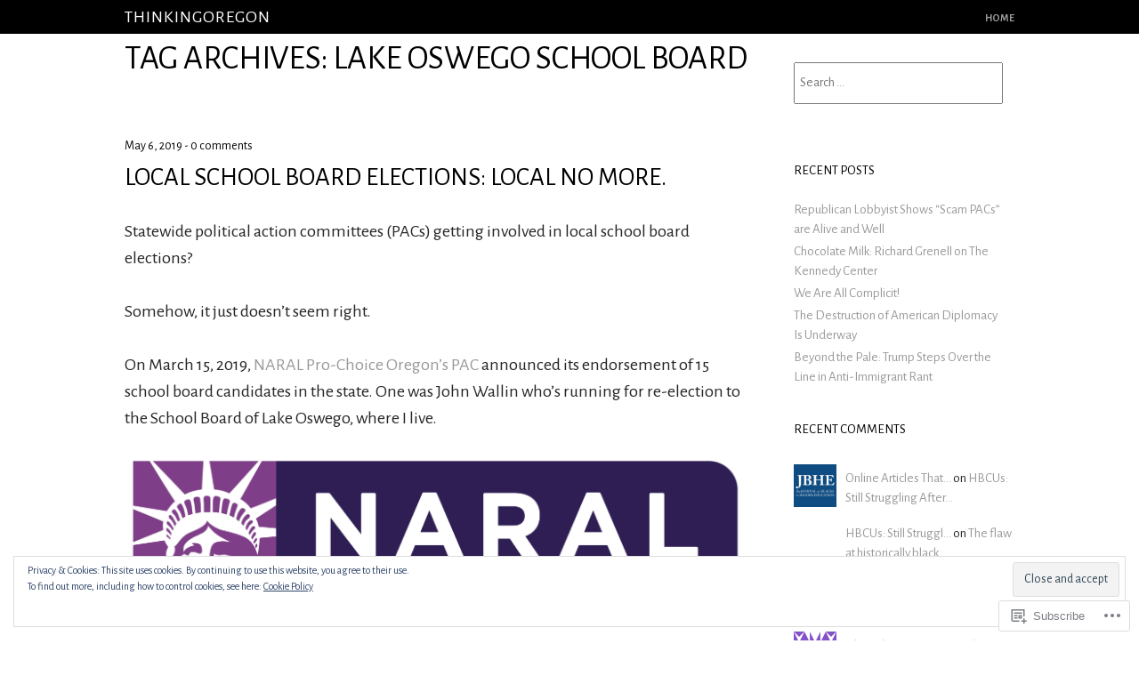

--- FILE ---
content_type: text/html; charset=UTF-8
request_url: https://thinkingoregon.org/tag/lake-oswego-school-board/
body_size: 24667
content:
<!DOCTYPE html>
<html lang="en">
<head>
<meta charset="UTF-8" />
<meta name="viewport" content="width=device-width" />
<title>Lake Oswego School Board | ThinkingOregon</title>
<link rel="profile" href="http://gmpg.org/xfn/11" />
<link rel="pingback" href="https://thinkingoregon.org/xmlrpc.php" />
<!--[if lt IE 9]>
<script src="https://s0.wp.com/wp-content/themes/pub/untitled/js/html5.js?m=1367107614i" type="text/javascript"></script>
<![endif]-->

<script type="text/javascript">
  WebFontConfig = {"google":{"families":["Alegreya+Sans:r:latin,latin-ext","Alegreya+Sans:r,i,b,bi:latin,latin-ext"]},"api_url":"https:\/\/fonts-api.wp.com\/css"};
  (function() {
    var wf = document.createElement('script');
    wf.src = '/wp-content/plugins/custom-fonts/js/webfont.js';
    wf.type = 'text/javascript';
    wf.async = 'true';
    var s = document.getElementsByTagName('script')[0];
    s.parentNode.insertBefore(wf, s);
	})();
</script><style id="jetpack-custom-fonts-css">.wf-active body, .wf-active button, .wf-active input, .wf-active select, .wf-active textarea{font-family:"Alegreya Sans",sans-serif}.wf-active pre{font-family:"Alegreya Sans",sans-serif}.wf-active code, .wf-active kbd, .wf-active tt, .wf-active var{font-family:"Alegreya Sans",sans-serif}.wf-active .main-navigation, .wf-active .main-small-navigation .menu, .wf-active .site-navigation h1.menu-toggle{font-family:"Alegreya Sans",sans-serif}.wf-active .site-content .site-navigation{font-family:"Alegreya Sans",sans-serif}.wf-active .sd-title{font-family:"Alegreya Sans",sans-serif}.wf-active #reply-title, .wf-active .comments-title{font-family:"Alegreya Sans",sans-serif}.wf-active h1{font-family:"Alegreya Sans",sans-serif;font-style:normal;font-weight:400}.wf-active h2{font-family:"Alegreya Sans",sans-serif;font-style:normal;font-weight:400}.wf-active h3{font-family:"Alegreya Sans",sans-serif;font-style:normal;font-weight:400}.wf-active h4{font-family:"Alegreya Sans",sans-serif;font-style:normal;font-weight:400}.wf-active h5{font-family:"Alegreya Sans",sans-serif;font-style:normal;font-weight:400}.wf-active .site-title{font-family:"Alegreya Sans",sans-serif;font-style:normal;font-weight:400}.wf-active #featured-content h2{font-family:"Alegreya Sans",sans-serif;font-weight:400;font-style:normal}.wf-active .entry-title{font-family:"Alegreya Sans",sans-serif;font-style:normal;font-weight:400}.wf-active .widget-title, .wf-active .widget-title a{font-family:"Alegreya Sans",sans-serif;font-style:normal;font-weight:400}@media screen and (max-width: 1000px){.wf-active .main-navigation{font-family:"Alegreya Sans",sans-serif;font-style:normal;font-weight:400}}@media screen and (max-width: 1000px){.wf-active .entry-title{font-family:"Alegreya Sans",sans-serif;font-style:normal;font-weight:400}}</style>
<meta name='robots' content='max-image-preview:large' />

<!-- Async WordPress.com Remote Login -->
<script id="wpcom_remote_login_js">
var wpcom_remote_login_extra_auth = '';
function wpcom_remote_login_remove_dom_node_id( element_id ) {
	var dom_node = document.getElementById( element_id );
	if ( dom_node ) { dom_node.parentNode.removeChild( dom_node ); }
}
function wpcom_remote_login_remove_dom_node_classes( class_name ) {
	var dom_nodes = document.querySelectorAll( '.' + class_name );
	for ( var i = 0; i < dom_nodes.length; i++ ) {
		dom_nodes[ i ].parentNode.removeChild( dom_nodes[ i ] );
	}
}
function wpcom_remote_login_final_cleanup() {
	wpcom_remote_login_remove_dom_node_classes( "wpcom_remote_login_msg" );
	wpcom_remote_login_remove_dom_node_id( "wpcom_remote_login_key" );
	wpcom_remote_login_remove_dom_node_id( "wpcom_remote_login_validate" );
	wpcom_remote_login_remove_dom_node_id( "wpcom_remote_login_js" );
	wpcom_remote_login_remove_dom_node_id( "wpcom_request_access_iframe" );
	wpcom_remote_login_remove_dom_node_id( "wpcom_request_access_styles" );
}

// Watch for messages back from the remote login
window.addEventListener( "message", function( e ) {
	if ( e.origin === "https://r-login.wordpress.com" ) {
		var data = {};
		try {
			data = JSON.parse( e.data );
		} catch( e ) {
			wpcom_remote_login_final_cleanup();
			return;
		}

		if ( data.msg === 'LOGIN' ) {
			// Clean up the login check iframe
			wpcom_remote_login_remove_dom_node_id( "wpcom_remote_login_key" );

			var id_regex = new RegExp( /^[0-9]+$/ );
			var token_regex = new RegExp( /^.*|.*|.*$/ );
			if (
				token_regex.test( data.token )
				&& id_regex.test( data.wpcomid )
			) {
				// We have everything we need to ask for a login
				var script = document.createElement( "script" );
				script.setAttribute( "id", "wpcom_remote_login_validate" );
				script.src = '/remote-login.php?wpcom_remote_login=validate'
					+ '&wpcomid=' + data.wpcomid
					+ '&token=' + encodeURIComponent( data.token )
					+ '&host=' + window.location.protocol
					+ '//' + window.location.hostname
					+ '&postid=8477'
					+ '&is_singular=';
				document.body.appendChild( script );
			}

			return;
		}

		// Safari ITP, not logged in, so redirect
		if ( data.msg === 'LOGIN-REDIRECT' ) {
			window.location = 'https://wordpress.com/log-in?redirect_to=' + window.location.href;
			return;
		}

		// Safari ITP, storage access failed, remove the request
		if ( data.msg === 'LOGIN-REMOVE' ) {
			var css_zap = 'html { -webkit-transition: margin-top 1s; transition: margin-top 1s; } /* 9001 */ html { margin-top: 0 !important; } * html body { margin-top: 0 !important; } @media screen and ( max-width: 782px ) { html { margin-top: 0 !important; } * html body { margin-top: 0 !important; } }';
			var style_zap = document.createElement( 'style' );
			style_zap.type = 'text/css';
			style_zap.appendChild( document.createTextNode( css_zap ) );
			document.body.appendChild( style_zap );

			var e = document.getElementById( 'wpcom_request_access_iframe' );
			e.parentNode.removeChild( e );

			document.cookie = 'wordpress_com_login_access=denied; path=/; max-age=31536000';

			return;
		}

		// Safari ITP
		if ( data.msg === 'REQUEST_ACCESS' ) {
			console.log( 'request access: safari' );

			// Check ITP iframe enable/disable knob
			if ( wpcom_remote_login_extra_auth !== 'safari_itp_iframe' ) {
				return;
			}

			// If we are in a "private window" there is no ITP.
			var private_window = false;
			try {
				var opendb = window.openDatabase( null, null, null, null );
			} catch( e ) {
				private_window = true;
			}

			if ( private_window ) {
				console.log( 'private window' );
				return;
			}

			var iframe = document.createElement( 'iframe' );
			iframe.id = 'wpcom_request_access_iframe';
			iframe.setAttribute( 'scrolling', 'no' );
			iframe.setAttribute( 'sandbox', 'allow-storage-access-by-user-activation allow-scripts allow-same-origin allow-top-navigation-by-user-activation' );
			iframe.src = 'https://r-login.wordpress.com/remote-login.php?wpcom_remote_login=request_access&origin=' + encodeURIComponent( data.origin ) + '&wpcomid=' + encodeURIComponent( data.wpcomid );

			var css = 'html { -webkit-transition: margin-top 1s; transition: margin-top 1s; } /* 9001 */ html { margin-top: 46px !important; } * html body { margin-top: 46px !important; } @media screen and ( max-width: 660px ) { html { margin-top: 71px !important; } * html body { margin-top: 71px !important; } #wpcom_request_access_iframe { display: block; height: 71px !important; } } #wpcom_request_access_iframe { border: 0px; height: 46px; position: fixed; top: 0; left: 0; width: 100%; min-width: 100%; z-index: 99999; background: #23282d; } ';

			var style = document.createElement( 'style' );
			style.type = 'text/css';
			style.id = 'wpcom_request_access_styles';
			style.appendChild( document.createTextNode( css ) );
			document.body.appendChild( style );

			document.body.appendChild( iframe );
		}

		if ( data.msg === 'DONE' ) {
			wpcom_remote_login_final_cleanup();
		}
	}
}, false );

// Inject the remote login iframe after the page has had a chance to load
// more critical resources
window.addEventListener( "DOMContentLoaded", function( e ) {
	var iframe = document.createElement( "iframe" );
	iframe.style.display = "none";
	iframe.setAttribute( "scrolling", "no" );
	iframe.setAttribute( "id", "wpcom_remote_login_key" );
	iframe.src = "https://r-login.wordpress.com/remote-login.php"
		+ "?wpcom_remote_login=key"
		+ "&origin=aHR0cHM6Ly90aGlua2luZ29yZWdvbi5vcmc%3D"
		+ "&wpcomid=59679374"
		+ "&time=" + Math.floor( Date.now() / 1000 );
	document.body.appendChild( iframe );
}, false );
</script>
<link rel='dns-prefetch' href='//s0.wp.com' />
<link rel='dns-prefetch' href='//fonts-api.wp.com' />
<link rel='dns-prefetch' href='//af.pubmine.com' />
<link rel="alternate" type="application/rss+xml" title="ThinkingOregon &raquo; Feed" href="https://thinkingoregon.org/feed/" />
<link rel="alternate" type="application/rss+xml" title="ThinkingOregon &raquo; Comments Feed" href="https://thinkingoregon.org/comments/feed/" />
<link rel="alternate" type="application/rss+xml" title="ThinkingOregon &raquo; Lake Oswego School Board Tag Feed" href="https://thinkingoregon.org/tag/lake-oswego-school-board/feed/" />
	<script type="text/javascript">
		/* <![CDATA[ */
		function addLoadEvent(func) {
			var oldonload = window.onload;
			if (typeof window.onload != 'function') {
				window.onload = func;
			} else {
				window.onload = function () {
					oldonload();
					func();
				}
			}
		}
		/* ]]> */
	</script>
	<link crossorigin='anonymous' rel='stylesheet' id='all-css-0-1' href='/wp-content/mu-plugins/widgets/eu-cookie-law/templates/style.css?m=1642463000i&cssminify=yes' type='text/css' media='all' />
<style id='wp-emoji-styles-inline-css'>

	img.wp-smiley, img.emoji {
		display: inline !important;
		border: none !important;
		box-shadow: none !important;
		height: 1em !important;
		width: 1em !important;
		margin: 0 0.07em !important;
		vertical-align: -0.1em !important;
		background: none !important;
		padding: 0 !important;
	}
/*# sourceURL=wp-emoji-styles-inline-css */
</style>
<link crossorigin='anonymous' rel='stylesheet' id='all-css-2-1' href='/wp-content/plugins/gutenberg-core/v22.4.0/build/styles/block-library/style.min.css?m=1768935615i&cssminify=yes' type='text/css' media='all' />
<style id='wp-block-library-inline-css'>
.has-text-align-justify {
	text-align:justify;
}
.has-text-align-justify{text-align:justify;}

/*# sourceURL=wp-block-library-inline-css */
</style><style id='global-styles-inline-css'>
:root{--wp--preset--aspect-ratio--square: 1;--wp--preset--aspect-ratio--4-3: 4/3;--wp--preset--aspect-ratio--3-4: 3/4;--wp--preset--aspect-ratio--3-2: 3/2;--wp--preset--aspect-ratio--2-3: 2/3;--wp--preset--aspect-ratio--16-9: 16/9;--wp--preset--aspect-ratio--9-16: 9/16;--wp--preset--color--black: #000000;--wp--preset--color--cyan-bluish-gray: #abb8c3;--wp--preset--color--white: #ffffff;--wp--preset--color--pale-pink: #f78da7;--wp--preset--color--vivid-red: #cf2e2e;--wp--preset--color--luminous-vivid-orange: #ff6900;--wp--preset--color--luminous-vivid-amber: #fcb900;--wp--preset--color--light-green-cyan: #7bdcb5;--wp--preset--color--vivid-green-cyan: #00d084;--wp--preset--color--pale-cyan-blue: #8ed1fc;--wp--preset--color--vivid-cyan-blue: #0693e3;--wp--preset--color--vivid-purple: #9b51e0;--wp--preset--gradient--vivid-cyan-blue-to-vivid-purple: linear-gradient(135deg,rgb(6,147,227) 0%,rgb(155,81,224) 100%);--wp--preset--gradient--light-green-cyan-to-vivid-green-cyan: linear-gradient(135deg,rgb(122,220,180) 0%,rgb(0,208,130) 100%);--wp--preset--gradient--luminous-vivid-amber-to-luminous-vivid-orange: linear-gradient(135deg,rgb(252,185,0) 0%,rgb(255,105,0) 100%);--wp--preset--gradient--luminous-vivid-orange-to-vivid-red: linear-gradient(135deg,rgb(255,105,0) 0%,rgb(207,46,46) 100%);--wp--preset--gradient--very-light-gray-to-cyan-bluish-gray: linear-gradient(135deg,rgb(238,238,238) 0%,rgb(169,184,195) 100%);--wp--preset--gradient--cool-to-warm-spectrum: linear-gradient(135deg,rgb(74,234,220) 0%,rgb(151,120,209) 20%,rgb(207,42,186) 40%,rgb(238,44,130) 60%,rgb(251,105,98) 80%,rgb(254,248,76) 100%);--wp--preset--gradient--blush-light-purple: linear-gradient(135deg,rgb(255,206,236) 0%,rgb(152,150,240) 100%);--wp--preset--gradient--blush-bordeaux: linear-gradient(135deg,rgb(254,205,165) 0%,rgb(254,45,45) 50%,rgb(107,0,62) 100%);--wp--preset--gradient--luminous-dusk: linear-gradient(135deg,rgb(255,203,112) 0%,rgb(199,81,192) 50%,rgb(65,88,208) 100%);--wp--preset--gradient--pale-ocean: linear-gradient(135deg,rgb(255,245,203) 0%,rgb(182,227,212) 50%,rgb(51,167,181) 100%);--wp--preset--gradient--electric-grass: linear-gradient(135deg,rgb(202,248,128) 0%,rgb(113,206,126) 100%);--wp--preset--gradient--midnight: linear-gradient(135deg,rgb(2,3,129) 0%,rgb(40,116,252) 100%);--wp--preset--font-size--small: 13px;--wp--preset--font-size--medium: 20px;--wp--preset--font-size--large: 36px;--wp--preset--font-size--x-large: 42px;--wp--preset--font-family--albert-sans: 'Albert Sans', sans-serif;--wp--preset--font-family--alegreya: Alegreya, serif;--wp--preset--font-family--arvo: Arvo, serif;--wp--preset--font-family--bodoni-moda: 'Bodoni Moda', serif;--wp--preset--font-family--bricolage-grotesque: 'Bricolage Grotesque', sans-serif;--wp--preset--font-family--cabin: Cabin, sans-serif;--wp--preset--font-family--chivo: Chivo, sans-serif;--wp--preset--font-family--commissioner: Commissioner, sans-serif;--wp--preset--font-family--cormorant: Cormorant, serif;--wp--preset--font-family--courier-prime: 'Courier Prime', monospace;--wp--preset--font-family--crimson-pro: 'Crimson Pro', serif;--wp--preset--font-family--dm-mono: 'DM Mono', monospace;--wp--preset--font-family--dm-sans: 'DM Sans', sans-serif;--wp--preset--font-family--dm-serif-display: 'DM Serif Display', serif;--wp--preset--font-family--domine: Domine, serif;--wp--preset--font-family--eb-garamond: 'EB Garamond', serif;--wp--preset--font-family--epilogue: Epilogue, sans-serif;--wp--preset--font-family--fahkwang: Fahkwang, sans-serif;--wp--preset--font-family--figtree: Figtree, sans-serif;--wp--preset--font-family--fira-sans: 'Fira Sans', sans-serif;--wp--preset--font-family--fjalla-one: 'Fjalla One', sans-serif;--wp--preset--font-family--fraunces: Fraunces, serif;--wp--preset--font-family--gabarito: Gabarito, system-ui;--wp--preset--font-family--ibm-plex-mono: 'IBM Plex Mono', monospace;--wp--preset--font-family--ibm-plex-sans: 'IBM Plex Sans', sans-serif;--wp--preset--font-family--ibarra-real-nova: 'Ibarra Real Nova', serif;--wp--preset--font-family--instrument-serif: 'Instrument Serif', serif;--wp--preset--font-family--inter: Inter, sans-serif;--wp--preset--font-family--josefin-sans: 'Josefin Sans', sans-serif;--wp--preset--font-family--jost: Jost, sans-serif;--wp--preset--font-family--libre-baskerville: 'Libre Baskerville', serif;--wp--preset--font-family--libre-franklin: 'Libre Franklin', sans-serif;--wp--preset--font-family--literata: Literata, serif;--wp--preset--font-family--lora: Lora, serif;--wp--preset--font-family--merriweather: Merriweather, serif;--wp--preset--font-family--montserrat: Montserrat, sans-serif;--wp--preset--font-family--newsreader: Newsreader, serif;--wp--preset--font-family--noto-sans-mono: 'Noto Sans Mono', sans-serif;--wp--preset--font-family--nunito: Nunito, sans-serif;--wp--preset--font-family--open-sans: 'Open Sans', sans-serif;--wp--preset--font-family--overpass: Overpass, sans-serif;--wp--preset--font-family--pt-serif: 'PT Serif', serif;--wp--preset--font-family--petrona: Petrona, serif;--wp--preset--font-family--piazzolla: Piazzolla, serif;--wp--preset--font-family--playfair-display: 'Playfair Display', serif;--wp--preset--font-family--plus-jakarta-sans: 'Plus Jakarta Sans', sans-serif;--wp--preset--font-family--poppins: Poppins, sans-serif;--wp--preset--font-family--raleway: Raleway, sans-serif;--wp--preset--font-family--roboto: Roboto, sans-serif;--wp--preset--font-family--roboto-slab: 'Roboto Slab', serif;--wp--preset--font-family--rubik: Rubik, sans-serif;--wp--preset--font-family--rufina: Rufina, serif;--wp--preset--font-family--sora: Sora, sans-serif;--wp--preset--font-family--source-sans-3: 'Source Sans 3', sans-serif;--wp--preset--font-family--source-serif-4: 'Source Serif 4', serif;--wp--preset--font-family--space-mono: 'Space Mono', monospace;--wp--preset--font-family--syne: Syne, sans-serif;--wp--preset--font-family--texturina: Texturina, serif;--wp--preset--font-family--urbanist: Urbanist, sans-serif;--wp--preset--font-family--work-sans: 'Work Sans', sans-serif;--wp--preset--spacing--20: 0.44rem;--wp--preset--spacing--30: 0.67rem;--wp--preset--spacing--40: 1rem;--wp--preset--spacing--50: 1.5rem;--wp--preset--spacing--60: 2.25rem;--wp--preset--spacing--70: 3.38rem;--wp--preset--spacing--80: 5.06rem;--wp--preset--shadow--natural: 6px 6px 9px rgba(0, 0, 0, 0.2);--wp--preset--shadow--deep: 12px 12px 50px rgba(0, 0, 0, 0.4);--wp--preset--shadow--sharp: 6px 6px 0px rgba(0, 0, 0, 0.2);--wp--preset--shadow--outlined: 6px 6px 0px -3px rgb(255, 255, 255), 6px 6px rgb(0, 0, 0);--wp--preset--shadow--crisp: 6px 6px 0px rgb(0, 0, 0);}:where(body) { margin: 0; }:where(.is-layout-flex){gap: 0.5em;}:where(.is-layout-grid){gap: 0.5em;}body .is-layout-flex{display: flex;}.is-layout-flex{flex-wrap: wrap;align-items: center;}.is-layout-flex > :is(*, div){margin: 0;}body .is-layout-grid{display: grid;}.is-layout-grid > :is(*, div){margin: 0;}body{padding-top: 0px;padding-right: 0px;padding-bottom: 0px;padding-left: 0px;}:root :where(.wp-element-button, .wp-block-button__link){background-color: #32373c;border-width: 0;color: #fff;font-family: inherit;font-size: inherit;font-style: inherit;font-weight: inherit;letter-spacing: inherit;line-height: inherit;padding-top: calc(0.667em + 2px);padding-right: calc(1.333em + 2px);padding-bottom: calc(0.667em + 2px);padding-left: calc(1.333em + 2px);text-decoration: none;text-transform: inherit;}.has-black-color{color: var(--wp--preset--color--black) !important;}.has-cyan-bluish-gray-color{color: var(--wp--preset--color--cyan-bluish-gray) !important;}.has-white-color{color: var(--wp--preset--color--white) !important;}.has-pale-pink-color{color: var(--wp--preset--color--pale-pink) !important;}.has-vivid-red-color{color: var(--wp--preset--color--vivid-red) !important;}.has-luminous-vivid-orange-color{color: var(--wp--preset--color--luminous-vivid-orange) !important;}.has-luminous-vivid-amber-color{color: var(--wp--preset--color--luminous-vivid-amber) !important;}.has-light-green-cyan-color{color: var(--wp--preset--color--light-green-cyan) !important;}.has-vivid-green-cyan-color{color: var(--wp--preset--color--vivid-green-cyan) !important;}.has-pale-cyan-blue-color{color: var(--wp--preset--color--pale-cyan-blue) !important;}.has-vivid-cyan-blue-color{color: var(--wp--preset--color--vivid-cyan-blue) !important;}.has-vivid-purple-color{color: var(--wp--preset--color--vivid-purple) !important;}.has-black-background-color{background-color: var(--wp--preset--color--black) !important;}.has-cyan-bluish-gray-background-color{background-color: var(--wp--preset--color--cyan-bluish-gray) !important;}.has-white-background-color{background-color: var(--wp--preset--color--white) !important;}.has-pale-pink-background-color{background-color: var(--wp--preset--color--pale-pink) !important;}.has-vivid-red-background-color{background-color: var(--wp--preset--color--vivid-red) !important;}.has-luminous-vivid-orange-background-color{background-color: var(--wp--preset--color--luminous-vivid-orange) !important;}.has-luminous-vivid-amber-background-color{background-color: var(--wp--preset--color--luminous-vivid-amber) !important;}.has-light-green-cyan-background-color{background-color: var(--wp--preset--color--light-green-cyan) !important;}.has-vivid-green-cyan-background-color{background-color: var(--wp--preset--color--vivid-green-cyan) !important;}.has-pale-cyan-blue-background-color{background-color: var(--wp--preset--color--pale-cyan-blue) !important;}.has-vivid-cyan-blue-background-color{background-color: var(--wp--preset--color--vivid-cyan-blue) !important;}.has-vivid-purple-background-color{background-color: var(--wp--preset--color--vivid-purple) !important;}.has-black-border-color{border-color: var(--wp--preset--color--black) !important;}.has-cyan-bluish-gray-border-color{border-color: var(--wp--preset--color--cyan-bluish-gray) !important;}.has-white-border-color{border-color: var(--wp--preset--color--white) !important;}.has-pale-pink-border-color{border-color: var(--wp--preset--color--pale-pink) !important;}.has-vivid-red-border-color{border-color: var(--wp--preset--color--vivid-red) !important;}.has-luminous-vivid-orange-border-color{border-color: var(--wp--preset--color--luminous-vivid-orange) !important;}.has-luminous-vivid-amber-border-color{border-color: var(--wp--preset--color--luminous-vivid-amber) !important;}.has-light-green-cyan-border-color{border-color: var(--wp--preset--color--light-green-cyan) !important;}.has-vivid-green-cyan-border-color{border-color: var(--wp--preset--color--vivid-green-cyan) !important;}.has-pale-cyan-blue-border-color{border-color: var(--wp--preset--color--pale-cyan-blue) !important;}.has-vivid-cyan-blue-border-color{border-color: var(--wp--preset--color--vivid-cyan-blue) !important;}.has-vivid-purple-border-color{border-color: var(--wp--preset--color--vivid-purple) !important;}.has-vivid-cyan-blue-to-vivid-purple-gradient-background{background: var(--wp--preset--gradient--vivid-cyan-blue-to-vivid-purple) !important;}.has-light-green-cyan-to-vivid-green-cyan-gradient-background{background: var(--wp--preset--gradient--light-green-cyan-to-vivid-green-cyan) !important;}.has-luminous-vivid-amber-to-luminous-vivid-orange-gradient-background{background: var(--wp--preset--gradient--luminous-vivid-amber-to-luminous-vivid-orange) !important;}.has-luminous-vivid-orange-to-vivid-red-gradient-background{background: var(--wp--preset--gradient--luminous-vivid-orange-to-vivid-red) !important;}.has-very-light-gray-to-cyan-bluish-gray-gradient-background{background: var(--wp--preset--gradient--very-light-gray-to-cyan-bluish-gray) !important;}.has-cool-to-warm-spectrum-gradient-background{background: var(--wp--preset--gradient--cool-to-warm-spectrum) !important;}.has-blush-light-purple-gradient-background{background: var(--wp--preset--gradient--blush-light-purple) !important;}.has-blush-bordeaux-gradient-background{background: var(--wp--preset--gradient--blush-bordeaux) !important;}.has-luminous-dusk-gradient-background{background: var(--wp--preset--gradient--luminous-dusk) !important;}.has-pale-ocean-gradient-background{background: var(--wp--preset--gradient--pale-ocean) !important;}.has-electric-grass-gradient-background{background: var(--wp--preset--gradient--electric-grass) !important;}.has-midnight-gradient-background{background: var(--wp--preset--gradient--midnight) !important;}.has-small-font-size{font-size: var(--wp--preset--font-size--small) !important;}.has-medium-font-size{font-size: var(--wp--preset--font-size--medium) !important;}.has-large-font-size{font-size: var(--wp--preset--font-size--large) !important;}.has-x-large-font-size{font-size: var(--wp--preset--font-size--x-large) !important;}.has-albert-sans-font-family{font-family: var(--wp--preset--font-family--albert-sans) !important;}.has-alegreya-font-family{font-family: var(--wp--preset--font-family--alegreya) !important;}.has-arvo-font-family{font-family: var(--wp--preset--font-family--arvo) !important;}.has-bodoni-moda-font-family{font-family: var(--wp--preset--font-family--bodoni-moda) !important;}.has-bricolage-grotesque-font-family{font-family: var(--wp--preset--font-family--bricolage-grotesque) !important;}.has-cabin-font-family{font-family: var(--wp--preset--font-family--cabin) !important;}.has-chivo-font-family{font-family: var(--wp--preset--font-family--chivo) !important;}.has-commissioner-font-family{font-family: var(--wp--preset--font-family--commissioner) !important;}.has-cormorant-font-family{font-family: var(--wp--preset--font-family--cormorant) !important;}.has-courier-prime-font-family{font-family: var(--wp--preset--font-family--courier-prime) !important;}.has-crimson-pro-font-family{font-family: var(--wp--preset--font-family--crimson-pro) !important;}.has-dm-mono-font-family{font-family: var(--wp--preset--font-family--dm-mono) !important;}.has-dm-sans-font-family{font-family: var(--wp--preset--font-family--dm-sans) !important;}.has-dm-serif-display-font-family{font-family: var(--wp--preset--font-family--dm-serif-display) !important;}.has-domine-font-family{font-family: var(--wp--preset--font-family--domine) !important;}.has-eb-garamond-font-family{font-family: var(--wp--preset--font-family--eb-garamond) !important;}.has-epilogue-font-family{font-family: var(--wp--preset--font-family--epilogue) !important;}.has-fahkwang-font-family{font-family: var(--wp--preset--font-family--fahkwang) !important;}.has-figtree-font-family{font-family: var(--wp--preset--font-family--figtree) !important;}.has-fira-sans-font-family{font-family: var(--wp--preset--font-family--fira-sans) !important;}.has-fjalla-one-font-family{font-family: var(--wp--preset--font-family--fjalla-one) !important;}.has-fraunces-font-family{font-family: var(--wp--preset--font-family--fraunces) !important;}.has-gabarito-font-family{font-family: var(--wp--preset--font-family--gabarito) !important;}.has-ibm-plex-mono-font-family{font-family: var(--wp--preset--font-family--ibm-plex-mono) !important;}.has-ibm-plex-sans-font-family{font-family: var(--wp--preset--font-family--ibm-plex-sans) !important;}.has-ibarra-real-nova-font-family{font-family: var(--wp--preset--font-family--ibarra-real-nova) !important;}.has-instrument-serif-font-family{font-family: var(--wp--preset--font-family--instrument-serif) !important;}.has-inter-font-family{font-family: var(--wp--preset--font-family--inter) !important;}.has-josefin-sans-font-family{font-family: var(--wp--preset--font-family--josefin-sans) !important;}.has-jost-font-family{font-family: var(--wp--preset--font-family--jost) !important;}.has-libre-baskerville-font-family{font-family: var(--wp--preset--font-family--libre-baskerville) !important;}.has-libre-franklin-font-family{font-family: var(--wp--preset--font-family--libre-franklin) !important;}.has-literata-font-family{font-family: var(--wp--preset--font-family--literata) !important;}.has-lora-font-family{font-family: var(--wp--preset--font-family--lora) !important;}.has-merriweather-font-family{font-family: var(--wp--preset--font-family--merriweather) !important;}.has-montserrat-font-family{font-family: var(--wp--preset--font-family--montserrat) !important;}.has-newsreader-font-family{font-family: var(--wp--preset--font-family--newsreader) !important;}.has-noto-sans-mono-font-family{font-family: var(--wp--preset--font-family--noto-sans-mono) !important;}.has-nunito-font-family{font-family: var(--wp--preset--font-family--nunito) !important;}.has-open-sans-font-family{font-family: var(--wp--preset--font-family--open-sans) !important;}.has-overpass-font-family{font-family: var(--wp--preset--font-family--overpass) !important;}.has-pt-serif-font-family{font-family: var(--wp--preset--font-family--pt-serif) !important;}.has-petrona-font-family{font-family: var(--wp--preset--font-family--petrona) !important;}.has-piazzolla-font-family{font-family: var(--wp--preset--font-family--piazzolla) !important;}.has-playfair-display-font-family{font-family: var(--wp--preset--font-family--playfair-display) !important;}.has-plus-jakarta-sans-font-family{font-family: var(--wp--preset--font-family--plus-jakarta-sans) !important;}.has-poppins-font-family{font-family: var(--wp--preset--font-family--poppins) !important;}.has-raleway-font-family{font-family: var(--wp--preset--font-family--raleway) !important;}.has-roboto-font-family{font-family: var(--wp--preset--font-family--roboto) !important;}.has-roboto-slab-font-family{font-family: var(--wp--preset--font-family--roboto-slab) !important;}.has-rubik-font-family{font-family: var(--wp--preset--font-family--rubik) !important;}.has-rufina-font-family{font-family: var(--wp--preset--font-family--rufina) !important;}.has-sora-font-family{font-family: var(--wp--preset--font-family--sora) !important;}.has-source-sans-3-font-family{font-family: var(--wp--preset--font-family--source-sans-3) !important;}.has-source-serif-4-font-family{font-family: var(--wp--preset--font-family--source-serif-4) !important;}.has-space-mono-font-family{font-family: var(--wp--preset--font-family--space-mono) !important;}.has-syne-font-family{font-family: var(--wp--preset--font-family--syne) !important;}.has-texturina-font-family{font-family: var(--wp--preset--font-family--texturina) !important;}.has-urbanist-font-family{font-family: var(--wp--preset--font-family--urbanist) !important;}.has-work-sans-font-family{font-family: var(--wp--preset--font-family--work-sans) !important;}
/*# sourceURL=global-styles-inline-css */
</style>

<style id='classic-theme-styles-inline-css'>
.wp-block-button__link{background-color:#32373c;border-radius:9999px;box-shadow:none;color:#fff;font-size:1.125em;padding:calc(.667em + 2px) calc(1.333em + 2px);text-decoration:none}.wp-block-file__button{background:#32373c;color:#fff}.wp-block-accordion-heading{margin:0}.wp-block-accordion-heading__toggle{background-color:inherit!important;color:inherit!important}.wp-block-accordion-heading__toggle:not(:focus-visible){outline:none}.wp-block-accordion-heading__toggle:focus,.wp-block-accordion-heading__toggle:hover{background-color:inherit!important;border:none;box-shadow:none;color:inherit;padding:var(--wp--preset--spacing--20,1em) 0;text-decoration:none}.wp-block-accordion-heading__toggle:focus-visible{outline:auto;outline-offset:0}
/*# sourceURL=/wp-content/plugins/gutenberg-core/v22.4.0/build/styles/block-library/classic.min.css */
</style>
<link crossorigin='anonymous' rel='stylesheet' id='all-css-4-1' href='/_static/??-eJx9jsEKwjAQRH/IzRJbtB7Eb2mSRaPZNHQ3Fv/eiFAFwcschveGwaWAn7JSViypnmMW9JNLk78Jbo0djAWJXBLBTHfTY4iiKwGij0TGi2zwa4grfLZmaj2XUV8EU4gjJeKG/dOW0hxwrswkAi05Vga9NFF+vHeNpTqsWaMmCrgeO/HR7nu7O3RdP1yfYNVXvw==&cssminify=yes' type='text/css' media='all' />
<link rel='stylesheet' id='untitled-webfont-css' href='https://fonts-api.wp.com/css?family=Raleway%3A400%2C600%7CArvo%3A400%2C700&#038;ver=6.9-RC2-61304' media='all' />
<link crossorigin='anonymous' rel='stylesheet' id='all-css-6-1' href='/_static/??-eJx9jUEOwjAMBD+EsSoFAQfEW9rUDakcO6odledTlUu5cJuRdrS4VogqTuLoLypkWNuATTw704iz4cT0BuM80rLzF8/R7ISHujSo3FIWw4UG1rRhwm110H9RIgXW2HtW+RGYuM/737M8unC5h3C7dmH+ABo6RUk=&cssminify=yes' type='text/css' media='all' />
<style id='jetpack-global-styles-frontend-style-inline-css'>
:root { --font-headings: unset; --font-base: unset; --font-headings-default: -apple-system,BlinkMacSystemFont,"Segoe UI",Roboto,Oxygen-Sans,Ubuntu,Cantarell,"Helvetica Neue",sans-serif; --font-base-default: -apple-system,BlinkMacSystemFont,"Segoe UI",Roboto,Oxygen-Sans,Ubuntu,Cantarell,"Helvetica Neue",sans-serif;}
/*# sourceURL=jetpack-global-styles-frontend-style-inline-css */
</style>
<link crossorigin='anonymous' rel='stylesheet' id='all-css-8-1' href='/wp-content/themes/h4/global.css?m=1420737423i&cssminify=yes' type='text/css' media='all' />
<script type="text/javascript" id="wpcom-actionbar-placeholder-js-extra">
/* <![CDATA[ */
var actionbardata = {"siteID":"59679374","postID":"0","siteURL":"https://thinkingoregon.org","xhrURL":"https://thinkingoregon.org/wp-admin/admin-ajax.php","nonce":"ff911a081a","isLoggedIn":"","statusMessage":"","subsEmailDefault":"instantly","proxyScriptUrl":"https://s0.wp.com/wp-content/js/wpcom-proxy-request.js?m=1513050504i&amp;ver=20211021","i18n":{"followedText":"New posts from this site will now appear in your \u003Ca href=\"https://wordpress.com/reader\"\u003EReader\u003C/a\u003E","foldBar":"Collapse this bar","unfoldBar":"Expand this bar","shortLinkCopied":"Shortlink copied to clipboard."}};
//# sourceURL=wpcom-actionbar-placeholder-js-extra
/* ]]> */
</script>
<script type="text/javascript" id="jetpack-mu-wpcom-settings-js-before">
/* <![CDATA[ */
var JETPACK_MU_WPCOM_SETTINGS = {"assetsUrl":"https://s0.wp.com/wp-content/mu-plugins/jetpack-mu-wpcom-plugin/moon/jetpack_vendor/automattic/jetpack-mu-wpcom/src/build/"};
//# sourceURL=jetpack-mu-wpcom-settings-js-before
/* ]]> */
</script>
<script crossorigin='anonymous' type='text/javascript'  src='/_static/??-eJyNTksOgjAQvZBDEeNvYTwLtGMtmU5rPwK3lwZJjBtdvcn7jhg8SMcJOYk+ikAJfHDjVPVxI2bNsKSsMBaxf2QM0xsqa/inCazRoU34aV7X0h3tHPG5E5mTSYSq5G+EI0QyCsO6VKiFgf971vvb3pHT4Clrw1EMLqhWRZDUxrj8L60Xz6YAsGPQyoe54mov22NT73f14XTuX6RDcqg='></script>
<script type="text/javascript" id="rlt-proxy-js-after">
/* <![CDATA[ */
	rltInitialize( {"token":null,"iframeOrigins":["https:\/\/widgets.wp.com"]} );
//# sourceURL=rlt-proxy-js-after
/* ]]> */
</script>
<link rel="EditURI" type="application/rsd+xml" title="RSD" href="https://thinkingoregon.wordpress.com/xmlrpc.php?rsd" />
<meta name="generator" content="WordPress.com" />

<!-- Jetpack Open Graph Tags -->
<meta property="og:type" content="website" />
<meta property="og:title" content="Lake Oswego School Board &#8211; ThinkingOregon" />
<meta property="og:url" content="https://thinkingoregon.org/tag/lake-oswego-school-board/" />
<meta property="og:site_name" content="ThinkingOregon" />
<meta property="og:image" content="https://s0.wp.com/i/blank.jpg?m=1383295312i" />
<meta property="og:image:width" content="200" />
<meta property="og:image:height" content="200" />
<meta property="og:image:alt" content="" />
<meta property="og:locale" content="en_US" />
<meta name="twitter:creator" content="@encore2013" />
<meta name="twitter:site" content="@encore2013" />

<!-- End Jetpack Open Graph Tags -->
<link rel="shortcut icon" type="image/x-icon" href="https://s0.wp.com/i/favicon.ico?m=1713425267i" sizes="16x16 24x24 32x32 48x48" />
<link rel="icon" type="image/x-icon" href="https://s0.wp.com/i/favicon.ico?m=1713425267i" sizes="16x16 24x24 32x32 48x48" />
<link rel="apple-touch-icon" href="https://s0.wp.com/i/webclip.png?m=1713868326i" />
<link rel='openid.server' href='https://thinkingoregon.org/?openidserver=1' />
<link rel='openid.delegate' href='https://thinkingoregon.org/' />
<link rel="search" type="application/opensearchdescription+xml" href="https://thinkingoregon.org/osd.xml" title="ThinkingOregon" />
<link rel="search" type="application/opensearchdescription+xml" href="https://s1.wp.com/opensearch.xml" title="WordPress.com" />
<style type="text/css">.recentcomments a{display:inline !important;padding:0 !important;margin:0 !important;}</style>		<style type="text/css">
			.recentcomments a {
				display: inline !important;
				padding: 0 !important;
				margin: 0 !important;
			}

			table.recentcommentsavatartop img.avatar, table.recentcommentsavatarend img.avatar {
				border: 0px;
				margin: 0;
			}

			table.recentcommentsavatartop a, table.recentcommentsavatarend a {
				border: 0px !important;
				background-color: transparent !important;
			}

			td.recentcommentsavatarend, td.recentcommentsavatartop {
				padding: 0px 0px 1px 0px;
				margin: 0px;
			}

			td.recentcommentstextend {
				border: none !important;
				padding: 0px 0px 2px 10px;
			}

			.rtl td.recentcommentstextend {
				padding: 0px 10px 2px 0px;
			}

			td.recentcommentstexttop {
				border: none;
				padding: 0px 0px 0px 10px;
			}

			.rtl td.recentcommentstexttop {
				padding: 0px 10px 0px 0px;
			}
		</style>
		<meta name="description" content="Posts about Lake Oswego School Board written by whmacken2013" />
<script type="text/javascript">
/* <![CDATA[ */
var wa_client = {}; wa_client.cmd = []; wa_client.config = { 'blog_id': 59679374, 'blog_language': 'en', 'is_wordads': true, 'hosting_type': 1, 'afp_account_id': 'pub-5189915212993497', 'afp_host_id': 5038568878849053, 'theme': 'pub/untitled', '_': { 'title': 'Advertisement', 'privacy_settings': 'Privacy Settings' }, 'formats': [ 'belowpost', 'bottom_sticky', 'sidebar_sticky_right', 'sidebar', 'top', 'shortcode', 'gutenberg_rectangle', 'gutenberg_leaderboard', 'gutenberg_mobile_leaderboard', 'gutenberg_skyscraper' ] };
/* ]]> */
</script>
		<script type="text/javascript">

			window.doNotSellCallback = function() {

				var linkElements = [
					'a[href="https://wordpress.com/?ref=footer_blog"]',
					'a[href="https://wordpress.com/?ref=footer_website"]',
					'a[href="https://wordpress.com/?ref=vertical_footer"]',
					'a[href^="https://wordpress.com/?ref=footer_segment_"]',
				].join(',');

				var dnsLink = document.createElement( 'a' );
				dnsLink.href = 'https://wordpress.com/advertising-program-optout/';
				dnsLink.classList.add( 'do-not-sell-link' );
				dnsLink.rel = 'nofollow';
				dnsLink.style.marginLeft = '0.5em';
				dnsLink.textContent = 'Do Not Sell or Share My Personal Information';

				var creditLinks = document.querySelectorAll( linkElements );

				if ( 0 === creditLinks.length ) {
					return false;
				}

				Array.prototype.forEach.call( creditLinks, function( el ) {
					el.insertAdjacentElement( 'afterend', dnsLink );
				});

				return true;
			};

		</script>
		<script type="text/javascript">
	window.google_analytics_uacct = "UA-52447-2";
</script>

<script type="text/javascript">
	var _gaq = _gaq || [];
	_gaq.push(['_setAccount', 'UA-52447-2']);
	_gaq.push(['_gat._anonymizeIp']);
	_gaq.push(['_setDomainName', 'none']);
	_gaq.push(['_setAllowLinker', true]);
	_gaq.push(['_initData']);
	_gaq.push(['_trackPageview']);

	(function() {
		var ga = document.createElement('script'); ga.type = 'text/javascript'; ga.async = true;
		ga.src = ('https:' == document.location.protocol ? 'https://ssl' : 'http://www') + '.google-analytics.com/ga.js';
		(document.getElementsByTagName('head')[0] || document.getElementsByTagName('body')[0]).appendChild(ga);
	})();
</script>
<link crossorigin='anonymous' rel='stylesheet' id='all-css-0-3' href='/_static/??-eJyNjMEKgzAQBX9Ifdha9CJ+StF1KdFkN7gJ+X0RbM89zjAMSqxJJbEkhFxHnz9ODBunONN+M4Kq4O2EsHil3WDFRT4aMqvw/yHomj0baD40G/tf9BXXcApj27+ej6Hr2247ASkBO20=&cssminify=yes' type='text/css' media='all' />
</head>

<body class="archive tag tag-lake-oswego-school-board tag-130292780 custom-background wp-theme-pubuntitled customizer-styles-applied widget-area jetpack-reblog-enabled">
	<div id="page" class="hfeed site">
				<div id="masthead-wrap">
			<header id="masthead" class="site-header" role="banner">
				<div id="logo">
										<h1 class="site-title"><a href="https://thinkingoregon.org/" title="ThinkingOregon" rel="home">ThinkingOregon</a></h1>
									</div>
				<div class="nav-wrap">
					<nav role="navigation" class="site-navigation main-navigation">
						<h1 class="assistive-text">Menu</h1>
						<div class="assistive-text skip-link"><a href="#content" title="Skip to content">Skip to content</a></div>

						<div class="menu"><ul>
<li ><a href="https://thinkingoregon.org/">Home</a></li></ul></div>
					</nav><!-- .site-navigation -->
				</div><!-- .nav-wrap -->
			</header><!-- #masthead -->
		</div><!-- #masthead-wrap -->

<div id="main" class="site-main">
	<section id="primary" class="content-area">
		<div id="content" class="site-content" role="main">

			
			<header class="page-header">
				<h1 class="page-title">
					Tag Archives: <span>Lake Oswego School Board</span>				</h1>
							</header><!-- .page-header -->

			<article id="post-8477" class="post-8477 post type-post status-publish format-standard hentry category-uncategorized tag-democratic-n-national-committee tag-john-wallin tag-lake-oswego-school-board tag-naral tag-oregon-school-employees-association tag-pac tag-robert-wagner tag-united-food-commercial-workers-union">
	
		<header class="entry-header">
						<div class="entry-meta">
				<a href="https://thinkingoregon.org/2019/05/06/local-school-board-elections-local-no-more/" title="8:15 pm" rel="bookmark"><time class="entry-date" datetime="2019-05-06T20:15:15+00:00">May 6, 2019</time></a><span class="byline"> by <span class="author vcard"><a class="url fn n" href="https://thinkingoregon.org/author/whmacken2013/" title="View all posts by whmacken2013" rel="author">whmacken2013</a></span></span>								<span class="sep"> - </span>
				<span class="comments-link"><a href="https://thinkingoregon.org/2019/05/06/local-school-board-elections-local-no-more/#respond">0 comments</a></span>
							</div><!-- .entry-meta -->
						<h1 class="entry-title"><a href="https://thinkingoregon.org/2019/05/06/local-school-board-elections-local-no-more/" rel="bookmark">Local school board elections: local no&nbsp;more.</a></h1>
		</header><!-- .entry-header -->

				<div class="entry-content">
			<p>Statewide political action committees (PACs) getting involved in local school board elections?</p>
<p>Somehow, it just doesn’t seem right.</p>
<p>On March 15, 2019, <a href="https://prochoiceoregon.org/">NARAL Pro-Choice Oregon’s PAC </a>announced its endorsement of 15 school board candidates in the state. One was John Wallin who’s running for re-election to the School Board of Lake Oswego, where I live.</p>
<p><img data-attachment-id="8478" data-permalink="https://thinkingoregon.org/2019/05/06/local-school-board-elections-local-no-more/naralpro-choiceoregon_1548349301/" data-orig-file="https://thinkingoregon.org/wp-content/uploads/2019/05/naralpro-choiceoregon_1548349301.png" data-orig-size="1952,531" data-comments-opened="1" data-image-meta="{&quot;aperture&quot;:&quot;0&quot;,&quot;credit&quot;:&quot;&quot;,&quot;camera&quot;:&quot;&quot;,&quot;caption&quot;:&quot;&quot;,&quot;created_timestamp&quot;:&quot;0&quot;,&quot;copyright&quot;:&quot;&quot;,&quot;focal_length&quot;:&quot;0&quot;,&quot;iso&quot;:&quot;0&quot;,&quot;shutter_speed&quot;:&quot;0&quot;,&quot;title&quot;:&quot;&quot;,&quot;orientation&quot;:&quot;0&quot;}" data-image-title="NARAL+Pro-Choice+Oregon_1548349301" data-image-description="" data-image-caption="" data-medium-file="https://thinkingoregon.org/wp-content/uploads/2019/05/naralpro-choiceoregon_1548349301.png?w=300" data-large-file="https://thinkingoregon.org/wp-content/uploads/2019/05/naralpro-choiceoregon_1548349301.png?w=700" class="alignnone size-full wp-image-8478" src="https://thinkingoregon.org/wp-content/uploads/2019/05/naralpro-choiceoregon_1548349301.png?w=700" alt="NARAL+Pro-Choice+Oregon_1548349301"   srcset="https://thinkingoregon.org/wp-content/uploads/2019/05/naralpro-choiceoregon_1548349301.png 1952w, https://thinkingoregon.org/wp-content/uploads/2019/05/naralpro-choiceoregon_1548349301.png?w=150&amp;h=41 150w, https://thinkingoregon.org/wp-content/uploads/2019/05/naralpro-choiceoregon_1548349301.png?w=300&amp;h=82 300w, https://thinkingoregon.org/wp-content/uploads/2019/05/naralpro-choiceoregon_1548349301.png?w=768&amp;h=209 768w, https://thinkingoregon.org/wp-content/uploads/2019/05/naralpro-choiceoregon_1548349301.png?w=1024&amp;h=279 1024w, https://thinkingoregon.org/wp-content/uploads/2019/05/naralpro-choiceoregon_1548349301.png?w=1440&amp;h=392 1440w" sizes="(max-width: 1952px) 100vw, 1952px" /></p>
<p>NARAL says it “works to advance the most progressive pro-choice policies in the nation.” All 15 of the candidates it endorsed “…have affirmed their commitment to advancing reproductive health equity for students in their school districts,” the PAC said.</p>
<p>“I’m very excited to have this endorsement,” Wallin said at an April 29 school board candidate forum. “This is a group that supports prevention of sexual violence and comprehensive health education. I sought it out, I met with them and talked about my beliefs. They stand for things I believe in.”</p>
<div data-shortcode="caption" id="attachment_8479" style="width: 200px" class="wp-caption alignnone"><img aria-describedby="caption-attachment-8479" data-attachment-id="8479" data-permalink="https://thinkingoregon.org/2019/05/06/local-school-board-elections-local-no-more/johnwallin/" data-orig-file="https://thinkingoregon.org/wp-content/uploads/2019/05/johnwallin.jpg" data-orig-size="190,265" data-comments-opened="1" data-image-meta="{&quot;aperture&quot;:&quot;0&quot;,&quot;credit&quot;:&quot;&quot;,&quot;camera&quot;:&quot;&quot;,&quot;caption&quot;:&quot;&quot;,&quot;created_timestamp&quot;:&quot;0&quot;,&quot;copyright&quot;:&quot;&quot;,&quot;focal_length&quot;:&quot;0&quot;,&quot;iso&quot;:&quot;0&quot;,&quot;shutter_speed&quot;:&quot;0&quot;,&quot;title&quot;:&quot;&quot;,&quot;orientation&quot;:&quot;0&quot;}" data-image-title="johnwallin" data-image-description="" data-image-caption="" data-medium-file="https://thinkingoregon.org/wp-content/uploads/2019/05/johnwallin.jpg?w=190" data-large-file="https://thinkingoregon.org/wp-content/uploads/2019/05/johnwallin.jpg?w=190" class="alignnone size-full wp-image-8479" src="https://thinkingoregon.org/wp-content/uploads/2019/05/johnwallin.jpg?w=700" alt="johnwallin"   srcset="https://thinkingoregon.org/wp-content/uploads/2019/05/johnwallin.jpg 190w, https://thinkingoregon.org/wp-content/uploads/2019/05/johnwallin.jpg?w=108&amp;h=150 108w" sizes="(max-width: 190px) 100vw, 190px" /><p id="caption-attachment-8479" class="wp-caption-text">John Wallin</p></div>
<p>According to NARAL, it makes contributions to local elections such as for the Lake Oswego School Board because “Pro-choice school board members have the unique opportunity to protect and expand access to comprehensive healthcare, including access to contraceptives and evidence-based sexuality education for Oregon’s students.”</p>
<p>Wallin’s campaign <a href="https://wallinforlosd.com/">website ,</a> however, says nothing about his views on NARAL’s positions. The only thing it says on student health and safety is:</p>
<p><strong> </strong><strong>“</strong>School should always be a place for learning and not fear and anxiety from concerns about physical safety, bullying, and schoolwork. We should work to strengthen the physical security of our buildings, mental health services, and student nutrition.”</p>
<p>Wallin’s submission to the Voter&#8217;s Pamphlet says nothing about his support for NARAL positions either.</p>
<p>Wallin didn’t say at the forum whether he also sought out the support of:</p>
<ul>
<li>The United Food &amp; Commercial Workers Union Local 555, which has made an in-kind donation of $1390.40 for literature, brochures and printing, or</li>
<li>The Oregon School Employees Association (represents the school district’s classified employees) which made a $6,500 cash contribution to his campaign. or</li>
<li>State Senator Robert Wagner, D-Lake Oswego, who made multiple in-kind contributions totaling $2,395.22 for postage, plus a $1,000 cash contribution.</li>
</ul>
<p>Taken together, the contributions above total $11,285.62, almost half of the $22,637.16 received by the Friends of John Wallin campaign committee as of  April 25, 2019.</p>
<p>What&#8217;s next, local school board races supported entirely by national unions and the Democratic National Committee?</p>
					</div><!-- .entry-content -->
		
	</article><!-- #post-## -->

			</div><!-- #content -->
		</section><!-- #primary -->

<div id="secondary" class="widget-area" role="complementary">
	<aside id="search-2" class="widget widget_search"><form method="get" id="searchform" class="searchform" action="https://thinkingoregon.org/" role="search">
	<label for="s" class="screen-reader-text">Search</label>
	<input type="search" class="field" name="s" value="" id="s" placeholder="Search &hellip;" />
	<input type="submit" class="submit" id="searchsubmit" value="Search" />
</form>
</aside>
		<aside id="recent-posts-2" class="widget widget_recent_entries">
		<h1 class="widget-title">Recent Posts</h1>
		<ul>
											<li>
					<a href="https://thinkingoregon.org/2026/01/21/republican-lobbyist-shows-scam-pacs-are-alive-and-well/">Republican Lobbyist Shows “Scam PACs” are Alive and&nbsp;Well</a>
									</li>
											<li>
					<a href="https://thinkingoregon.org/2026/01/04/chocolate-milk-richard-grenell-on-the-kennedy-center/">Chocolate Milk: Richard Grenell on The Kennedy&nbsp;Center</a>
									</li>
											<li>
					<a href="https://thinkingoregon.org/2025/12/24/we-are-all-complicit/">We Are All&nbsp;Complicit!</a>
									</li>
											<li>
					<a href="https://thinkingoregon.org/2025/12/23/the-destruction-of-american-diplomacy-is-underway/">The Destruction of American Diplomacy Is&nbsp;Underway</a>
									</li>
											<li>
					<a href="https://thinkingoregon.org/2025/12/03/beyond-the-pale-trump-steps-over-the-line-in-anti-immigrant-rant/">Beyond the Pale: Trump Steps Over the Line in Anti-Immigrant&nbsp;Rant</a>
									</li>
					</ul>

		</aside><aside id="recent-comments-2" class="widget widget_recent_comments"><h1 class="widget-title">Recent Comments</h1>				<table class="recentcommentsavatar" cellspacing="0" cellpadding="0" border="0">
					<tr><td title="Online Articles That May Be of Interest to JBHE Readers | The Journal of Blacks in Higher Education" class="recentcommentsavatartop" style="height:48px; width:48px;"><a href="https://jbhe.com/2025/11/online-articles-that-may-be-of-interest-to-jbhe-readers-717/" rel="nofollow"><img referrerpolicy="no-referrer" alt='Unknown&#039;s avatar' src='https://jbhe.com/wp-content/uploads/2023/09/cropped-square-logo.png?w=48' srcset='https://jbhe.com/wp-content/uploads/2023/09/cropped-square-logo.png?w=48 1x, https://jbhe.com/wp-content/uploads/2023/09/cropped-square-logo.png?w=72 1.5x, https://jbhe.com/wp-content/uploads/2023/09/cropped-square-logo.png?w=96 2x, https://jbhe.com/wp-content/uploads/2023/09/cropped-square-logo.png?w=144 3x, https://jbhe.com/wp-content/uploads/2023/09/cropped-square-logo.png?w=192 4x' class='avatar avatar-48' height='48' width='48' loading='lazy' decoding='async' /></a></td><td class="recentcommentstexttop" style=""><a href="https://jbhe.com/2025/11/online-articles-that-may-be-of-interest-to-jbhe-readers-717/" rel="nofollow">Online Articles That&hellip;</a> on <a href="https://thinkingoregon.org/2025/10/27/hbcus-still-struggling-after-all-these-years/comment-page-1/#comment-13851">HBCUs: Still Struggling After&hellip;</a></td></tr><tr><td title="HBCUs: Still Struggling After All These Years | ThinkingOregon" class="recentcommentsavatarend" style="height:48px; width:48px;"><a href="https://thinkingoregon.org/2025/10/27/hbcus-still-struggling-after-all-these-years/" rel="nofollow"></a></td><td class="recentcommentstextend" style=""><a href="https://thinkingoregon.org/2025/10/27/hbcus-still-struggling-after-all-these-years/" rel="nofollow">HBCUs: Still Struggl&hellip;</a> on <a href="https://thinkingoregon.org/2020/08/18/the-flaw-at-historically-black-colleges-and-universities-dreadful-graduation-rates/comment-page-1/#comment-13845">The flaw at historically black&hellip;</a></td></tr><tr><td title="Mayor WetNoodle" class="recentcommentsavatarend" style="height:48px; width:48px;"><img referrerpolicy="no-referrer" alt='Mayor WetNoodle&#039;s avatar' src='https://1.gravatar.com/avatar/1b711df84a5a7c519a8e22b4a4a01a97883bd25802350a5c33268852382a8b24?s=48&#038;d=identicon&#038;r=G' srcset='https://1.gravatar.com/avatar/1b711df84a5a7c519a8e22b4a4a01a97883bd25802350a5c33268852382a8b24?s=48&#038;d=identicon&#038;r=G 1x, https://1.gravatar.com/avatar/1b711df84a5a7c519a8e22b4a4a01a97883bd25802350a5c33268852382a8b24?s=72&#038;d=identicon&#038;r=G 1.5x, https://1.gravatar.com/avatar/1b711df84a5a7c519a8e22b4a4a01a97883bd25802350a5c33268852382a8b24?s=96&#038;d=identicon&#038;r=G 2x, https://1.gravatar.com/avatar/1b711df84a5a7c519a8e22b4a4a01a97883bd25802350a5c33268852382a8b24?s=144&#038;d=identicon&#038;r=G 3x, https://1.gravatar.com/avatar/1b711df84a5a7c519a8e22b4a4a01a97883bd25802350a5c33268852382a8b24?s=192&#038;d=identicon&#038;r=G 4x' class='avatar avatar-48' height='48' width='48' loading='lazy' decoding='async' /></td><td class="recentcommentstextend" style="">Mayor WetNoodle on <a href="https://thinkingoregon.org/2025/10/08/speed-cameras-are-funneling-overtime-money-to-portland-cops/comment-page-1/#comment-13844">Speed Cameras Are Funneling Ov&hellip;</a></td></tr><tr><td title="whmacken2013" class="recentcommentsavatarend" style="height:48px; width:48px;"><a href="https://thinkingoregon.wordpress.com" rel="nofollow"><img referrerpolicy="no-referrer" alt='whmacken2013&#039;s avatar' src='https://0.gravatar.com/avatar/352413d6a15a1a3575ce48f8daf7388b1e7d5559bbbbde92aff9819c2f099a43?s=48&#038;d=identicon&#038;r=G' srcset='https://0.gravatar.com/avatar/352413d6a15a1a3575ce48f8daf7388b1e7d5559bbbbde92aff9819c2f099a43?s=48&#038;d=identicon&#038;r=G 1x, https://0.gravatar.com/avatar/352413d6a15a1a3575ce48f8daf7388b1e7d5559bbbbde92aff9819c2f099a43?s=72&#038;d=identicon&#038;r=G 1.5x, https://0.gravatar.com/avatar/352413d6a15a1a3575ce48f8daf7388b1e7d5559bbbbde92aff9819c2f099a43?s=96&#038;d=identicon&#038;r=G 2x, https://0.gravatar.com/avatar/352413d6a15a1a3575ce48f8daf7388b1e7d5559bbbbde92aff9819c2f099a43?s=144&#038;d=identicon&#038;r=G 3x, https://0.gravatar.com/avatar/352413d6a15a1a3575ce48f8daf7388b1e7d5559bbbbde92aff9819c2f099a43?s=192&#038;d=identicon&#038;r=G 4x' class='avatar avatar-48' height='48' width='48' loading='lazy' decoding='async' /></a></td><td class="recentcommentstextend" style=""><a href="https://thinkingoregon.wordpress.com" rel="nofollow">whmacken2013</a> on <a href="https://thinkingoregon.org/2025/10/08/speed-cameras-are-funneling-overtime-money-to-portland-cops/comment-page-1/#comment-13843">Speed Cameras Are Funneling Ov&hellip;</a></td></tr><tr><td title="Mayor WetNoodle" class="recentcommentsavatarend" style="height:48px; width:48px;"><img referrerpolicy="no-referrer" alt='Mayor WetNoodle&#039;s avatar' src='https://1.gravatar.com/avatar/1b711df84a5a7c519a8e22b4a4a01a97883bd25802350a5c33268852382a8b24?s=48&#038;d=identicon&#038;r=G' srcset='https://1.gravatar.com/avatar/1b711df84a5a7c519a8e22b4a4a01a97883bd25802350a5c33268852382a8b24?s=48&#038;d=identicon&#038;r=G 1x, https://1.gravatar.com/avatar/1b711df84a5a7c519a8e22b4a4a01a97883bd25802350a5c33268852382a8b24?s=72&#038;d=identicon&#038;r=G 1.5x, https://1.gravatar.com/avatar/1b711df84a5a7c519a8e22b4a4a01a97883bd25802350a5c33268852382a8b24?s=96&#038;d=identicon&#038;r=G 2x, https://1.gravatar.com/avatar/1b711df84a5a7c519a8e22b4a4a01a97883bd25802350a5c33268852382a8b24?s=144&#038;d=identicon&#038;r=G 3x, https://1.gravatar.com/avatar/1b711df84a5a7c519a8e22b4a4a01a97883bd25802350a5c33268852382a8b24?s=192&#038;d=identicon&#038;r=G 4x' class='avatar avatar-48' height='48' width='48' loading='lazy' decoding='async' /></td><td class="recentcommentstextend" style="">Mayor WetNoodle on <a href="https://thinkingoregon.org/2025/10/08/speed-cameras-are-funneling-overtime-money-to-portland-cops/comment-page-1/#comment-13842">Speed Cameras Are Funneling Ov&hellip;</a></td></tr>				</table>
				</aside><aside id="archives-2" class="widget widget_archive"><h1 class="widget-title">Archives</h1>
			<ul>
					<li><a href='https://thinkingoregon.org/2026/01/'>January 2026</a></li>
	<li><a href='https://thinkingoregon.org/2025/12/'>December 2025</a></li>
	<li><a href='https://thinkingoregon.org/2025/11/'>November 2025</a></li>
	<li><a href='https://thinkingoregon.org/2025/10/'>October 2025</a></li>
	<li><a href='https://thinkingoregon.org/2025/09/'>September 2025</a></li>
	<li><a href='https://thinkingoregon.org/2025/08/'>August 2025</a></li>
	<li><a href='https://thinkingoregon.org/2025/07/'>July 2025</a></li>
	<li><a href='https://thinkingoregon.org/2025/06/'>June 2025</a></li>
	<li><a href='https://thinkingoregon.org/2025/05/'>May 2025</a></li>
	<li><a href='https://thinkingoregon.org/2025/04/'>April 2025</a></li>
	<li><a href='https://thinkingoregon.org/2025/03/'>March 2025</a></li>
	<li><a href='https://thinkingoregon.org/2025/02/'>February 2025</a></li>
	<li><a href='https://thinkingoregon.org/2025/01/'>January 2025</a></li>
	<li><a href='https://thinkingoregon.org/2024/12/'>December 2024</a></li>
	<li><a href='https://thinkingoregon.org/2024/11/'>November 2024</a></li>
	<li><a href='https://thinkingoregon.org/2024/10/'>October 2024</a></li>
	<li><a href='https://thinkingoregon.org/2024/09/'>September 2024</a></li>
	<li><a href='https://thinkingoregon.org/2024/08/'>August 2024</a></li>
	<li><a href='https://thinkingoregon.org/2024/07/'>July 2024</a></li>
	<li><a href='https://thinkingoregon.org/2024/06/'>June 2024</a></li>
	<li><a href='https://thinkingoregon.org/2024/05/'>May 2024</a></li>
	<li><a href='https://thinkingoregon.org/2024/04/'>April 2024</a></li>
	<li><a href='https://thinkingoregon.org/2024/03/'>March 2024</a></li>
	<li><a href='https://thinkingoregon.org/2024/02/'>February 2024</a></li>
	<li><a href='https://thinkingoregon.org/2024/01/'>January 2024</a></li>
	<li><a href='https://thinkingoregon.org/2023/12/'>December 2023</a></li>
	<li><a href='https://thinkingoregon.org/2023/11/'>November 2023</a></li>
	<li><a href='https://thinkingoregon.org/2023/10/'>October 2023</a></li>
	<li><a href='https://thinkingoregon.org/2023/09/'>September 2023</a></li>
	<li><a href='https://thinkingoregon.org/2023/08/'>August 2023</a></li>
	<li><a href='https://thinkingoregon.org/2023/07/'>July 2023</a></li>
	<li><a href='https://thinkingoregon.org/2023/06/'>June 2023</a></li>
	<li><a href='https://thinkingoregon.org/2023/05/'>May 2023</a></li>
	<li><a href='https://thinkingoregon.org/2023/04/'>April 2023</a></li>
	<li><a href='https://thinkingoregon.org/2023/03/'>March 2023</a></li>
	<li><a href='https://thinkingoregon.org/2023/02/'>February 2023</a></li>
	<li><a href='https://thinkingoregon.org/2023/01/'>January 2023</a></li>
	<li><a href='https://thinkingoregon.org/2022/12/'>December 2022</a></li>
	<li><a href='https://thinkingoregon.org/2022/11/'>November 2022</a></li>
	<li><a href='https://thinkingoregon.org/2022/10/'>October 2022</a></li>
	<li><a href='https://thinkingoregon.org/2022/09/'>September 2022</a></li>
	<li><a href='https://thinkingoregon.org/2022/08/'>August 2022</a></li>
	<li><a href='https://thinkingoregon.org/2022/07/'>July 2022</a></li>
	<li><a href='https://thinkingoregon.org/2022/06/'>June 2022</a></li>
	<li><a href='https://thinkingoregon.org/2022/05/'>May 2022</a></li>
	<li><a href='https://thinkingoregon.org/2022/04/'>April 2022</a></li>
	<li><a href='https://thinkingoregon.org/2022/03/'>March 2022</a></li>
	<li><a href='https://thinkingoregon.org/2022/02/'>February 2022</a></li>
	<li><a href='https://thinkingoregon.org/2022/01/'>January 2022</a></li>
	<li><a href='https://thinkingoregon.org/2021/12/'>December 2021</a></li>
	<li><a href='https://thinkingoregon.org/2021/11/'>November 2021</a></li>
	<li><a href='https://thinkingoregon.org/2021/08/'>August 2021</a></li>
	<li><a href='https://thinkingoregon.org/2021/04/'>April 2021</a></li>
	<li><a href='https://thinkingoregon.org/2021/03/'>March 2021</a></li>
	<li><a href='https://thinkingoregon.org/2021/02/'>February 2021</a></li>
	<li><a href='https://thinkingoregon.org/2021/01/'>January 2021</a></li>
	<li><a href='https://thinkingoregon.org/2020/12/'>December 2020</a></li>
	<li><a href='https://thinkingoregon.org/2020/11/'>November 2020</a></li>
	<li><a href='https://thinkingoregon.org/2020/10/'>October 2020</a></li>
	<li><a href='https://thinkingoregon.org/2020/09/'>September 2020</a></li>
	<li><a href='https://thinkingoregon.org/2020/08/'>August 2020</a></li>
	<li><a href='https://thinkingoregon.org/2020/07/'>July 2020</a></li>
	<li><a href='https://thinkingoregon.org/2020/06/'>June 2020</a></li>
	<li><a href='https://thinkingoregon.org/2020/05/'>May 2020</a></li>
	<li><a href='https://thinkingoregon.org/2020/04/'>April 2020</a></li>
	<li><a href='https://thinkingoregon.org/2020/03/'>March 2020</a></li>
	<li><a href='https://thinkingoregon.org/2020/02/'>February 2020</a></li>
	<li><a href='https://thinkingoregon.org/2020/01/'>January 2020</a></li>
	<li><a href='https://thinkingoregon.org/2019/12/'>December 2019</a></li>
	<li><a href='https://thinkingoregon.org/2019/11/'>November 2019</a></li>
	<li><a href='https://thinkingoregon.org/2019/10/'>October 2019</a></li>
	<li><a href='https://thinkingoregon.org/2019/09/'>September 2019</a></li>
	<li><a href='https://thinkingoregon.org/2019/08/'>August 2019</a></li>
	<li><a href='https://thinkingoregon.org/2019/07/'>July 2019</a></li>
	<li><a href='https://thinkingoregon.org/2019/06/'>June 2019</a></li>
	<li><a href='https://thinkingoregon.org/2019/05/'>May 2019</a></li>
	<li><a href='https://thinkingoregon.org/2019/04/'>April 2019</a></li>
	<li><a href='https://thinkingoregon.org/2019/03/'>March 2019</a></li>
	<li><a href='https://thinkingoregon.org/2019/02/'>February 2019</a></li>
	<li><a href='https://thinkingoregon.org/2019/01/'>January 2019</a></li>
	<li><a href='https://thinkingoregon.org/2018/12/'>December 2018</a></li>
	<li><a href='https://thinkingoregon.org/2018/11/'>November 2018</a></li>
	<li><a href='https://thinkingoregon.org/2018/10/'>October 2018</a></li>
	<li><a href='https://thinkingoregon.org/2018/09/'>September 2018</a></li>
	<li><a href='https://thinkingoregon.org/2018/08/'>August 2018</a></li>
	<li><a href='https://thinkingoregon.org/2018/07/'>July 2018</a></li>
	<li><a href='https://thinkingoregon.org/2018/06/'>June 2018</a></li>
	<li><a href='https://thinkingoregon.org/2018/05/'>May 2018</a></li>
	<li><a href='https://thinkingoregon.org/2018/02/'>February 2018</a></li>
	<li><a href='https://thinkingoregon.org/2018/01/'>January 2018</a></li>
	<li><a href='https://thinkingoregon.org/2017/12/'>December 2017</a></li>
	<li><a href='https://thinkingoregon.org/2017/11/'>November 2017</a></li>
	<li><a href='https://thinkingoregon.org/2017/10/'>October 2017</a></li>
	<li><a href='https://thinkingoregon.org/2017/09/'>September 2017</a></li>
	<li><a href='https://thinkingoregon.org/2017/08/'>August 2017</a></li>
	<li><a href='https://thinkingoregon.org/2017/07/'>July 2017</a></li>
	<li><a href='https://thinkingoregon.org/2017/06/'>June 2017</a></li>
	<li><a href='https://thinkingoregon.org/2017/05/'>May 2017</a></li>
	<li><a href='https://thinkingoregon.org/2017/04/'>April 2017</a></li>
	<li><a href='https://thinkingoregon.org/2017/03/'>March 2017</a></li>
	<li><a href='https://thinkingoregon.org/2017/02/'>February 2017</a></li>
	<li><a href='https://thinkingoregon.org/2017/01/'>January 2017</a></li>
	<li><a href='https://thinkingoregon.org/2016/12/'>December 2016</a></li>
	<li><a href='https://thinkingoregon.org/2016/11/'>November 2016</a></li>
	<li><a href='https://thinkingoregon.org/2016/10/'>October 2016</a></li>
	<li><a href='https://thinkingoregon.org/2016/09/'>September 2016</a></li>
	<li><a href='https://thinkingoregon.org/2016/08/'>August 2016</a></li>
	<li><a href='https://thinkingoregon.org/2016/07/'>July 2016</a></li>
	<li><a href='https://thinkingoregon.org/2016/06/'>June 2016</a></li>
	<li><a href='https://thinkingoregon.org/2016/05/'>May 2016</a></li>
	<li><a href='https://thinkingoregon.org/2016/04/'>April 2016</a></li>
	<li><a href='https://thinkingoregon.org/2016/03/'>March 2016</a></li>
	<li><a href='https://thinkingoregon.org/2016/02/'>February 2016</a></li>
	<li><a href='https://thinkingoregon.org/2016/01/'>January 2016</a></li>
	<li><a href='https://thinkingoregon.org/2015/12/'>December 2015</a></li>
	<li><a href='https://thinkingoregon.org/2015/11/'>November 2015</a></li>
	<li><a href='https://thinkingoregon.org/2015/10/'>October 2015</a></li>
	<li><a href='https://thinkingoregon.org/2015/09/'>September 2015</a></li>
	<li><a href='https://thinkingoregon.org/2015/08/'>August 2015</a></li>
	<li><a href='https://thinkingoregon.org/2015/07/'>July 2015</a></li>
	<li><a href='https://thinkingoregon.org/2015/06/'>June 2015</a></li>
	<li><a href='https://thinkingoregon.org/2015/05/'>May 2015</a></li>
	<li><a href='https://thinkingoregon.org/2015/04/'>April 2015</a></li>
	<li><a href='https://thinkingoregon.org/2015/03/'>March 2015</a></li>
	<li><a href='https://thinkingoregon.org/2015/02/'>February 2015</a></li>
	<li><a href='https://thinkingoregon.org/2015/01/'>January 2015</a></li>
	<li><a href='https://thinkingoregon.org/2014/12/'>December 2014</a></li>
	<li><a href='https://thinkingoregon.org/2014/11/'>November 2014</a></li>
	<li><a href='https://thinkingoregon.org/2014/10/'>October 2014</a></li>
	<li><a href='https://thinkingoregon.org/2014/09/'>September 2014</a></li>
	<li><a href='https://thinkingoregon.org/2014/08/'>August 2014</a></li>
	<li><a href='https://thinkingoregon.org/2014/07/'>July 2014</a></li>
	<li><a href='https://thinkingoregon.org/2014/06/'>June 2014</a></li>
	<li><a href='https://thinkingoregon.org/2014/05/'>May 2014</a></li>
	<li><a href='https://thinkingoregon.org/2014/04/'>April 2014</a></li>
	<li><a href='https://thinkingoregon.org/2014/03/'>March 2014</a></li>
	<li><a href='https://thinkingoregon.org/2014/02/'>February 2014</a></li>
	<li><a href='https://thinkingoregon.org/2014/01/'>January 2014</a></li>
	<li><a href='https://thinkingoregon.org/2013/12/'>December 2013</a></li>
	<li><a href='https://thinkingoregon.org/2013/11/'>November 2013</a></li>
	<li><a href='https://thinkingoregon.org/2013/10/'>October 2013</a></li>
	<li><a href='https://thinkingoregon.org/2013/09/'>September 2013</a></li>
	<li><a href='https://thinkingoregon.org/2013/08/'>August 2013</a></li>
	<li><a href='https://thinkingoregon.org/2013/05/'>May 2013</a></li>
			</ul>

			</aside><aside id="categories-2" class="widget widget_categories"><h1 class="widget-title">Categories</h1>
			<ul>
					<li class="cat-item cat-item-72976156"><a href="https://thinkingoregon.org/category/covid/">covid</a>
</li>
	<li class="cat-item cat-item-11637"><a href="https://thinkingoregon.org/category/homeless/">homeless</a>
</li>
	<li class="cat-item cat-item-6635"><a href="https://thinkingoregon.org/category/investing/">Investing</a>
</li>
	<li class="cat-item cat-item-2283"><a href="https://thinkingoregon.org/category/legal/">legal</a>
</li>
	<li class="cat-item cat-item-292"><a href="https://thinkingoregon.org/category/media/">media</a>
</li>
	<li class="cat-item cat-item-1"><a href="https://thinkingoregon.org/category/uncategorized/">Uncategorized</a>
</li>
	<li class="cat-item cat-item-183461"><a href="https://thinkingoregon.org/category/virtual-schools/">virtual schools</a>
</li>
			</ul>

			</aside><aside id="meta-2" class="widget widget_meta"><h1 class="widget-title">Meta</h1>
		<ul>
			<li><a class="click-register" href="https://wordpress.com/start?ref=wplogin">Create account</a></li>			<li><a href="https://thinkingoregon.wordpress.com/wp-login.php">Log in</a></li>
			<li><a href="https://thinkingoregon.org/feed/">Entries feed</a></li>
			<li><a href="https://thinkingoregon.org/comments/feed/">Comments feed</a></li>

			<li><a href="https://wordpress.com/" title="Powered by WordPress, state-of-the-art semantic personal publishing platform.">WordPress.com</a></li>
		</ul>

		</aside></div><!-- #secondary -->

	</div><!-- #main .site-main -->
</div><!-- #page .hfeed .site -->

	<div id="colophon-wrap">
		<footer id="colophon" class="site-footer" role="contentinfo">
			<div class="site-info">
								<a href="https://wordpress.com/?ref=footer_blog" rel="nofollow">Blog at WordPress.com.</a>
							</div><!-- .site-info -->
		</footer><!-- #colophon -->
	</div><!-- #colophon-wrap -->

<!--  -->
<script type="speculationrules">
{"prefetch":[{"source":"document","where":{"and":[{"href_matches":"/*"},{"not":{"href_matches":["/wp-*.php","/wp-admin/*","/files/*","/wp-content/*","/wp-content/plugins/*","/wp-content/themes/pub/untitled/*","/*\\?(.+)"]}},{"not":{"selector_matches":"a[rel~=\"nofollow\"]"}},{"not":{"selector_matches":".no-prefetch, .no-prefetch a"}}]},"eagerness":"conservative"}]}
</script>
<script type="text/javascript" src="//0.gravatar.com/js/hovercards/hovercards.min.js?ver=202604924dcd77a86c6f1d3698ec27fc5da92b28585ddad3ee636c0397cf312193b2a1" id="grofiles-cards-js"></script>
<script type="text/javascript" id="wpgroho-js-extra">
/* <![CDATA[ */
var WPGroHo = {"my_hash":""};
//# sourceURL=wpgroho-js-extra
/* ]]> */
</script>
<script crossorigin='anonymous' type='text/javascript'  src='/wp-content/mu-plugins/gravatar-hovercards/wpgroho.js?m=1610363240i'></script>

	<script>
		// Initialize and attach hovercards to all gravatars
		( function() {
			function init() {
				if ( typeof Gravatar === 'undefined' ) {
					return;
				}

				if ( typeof Gravatar.init !== 'function' ) {
					return;
				}

				Gravatar.profile_cb = function ( hash, id ) {
					WPGroHo.syncProfileData( hash, id );
				};

				Gravatar.my_hash = WPGroHo.my_hash;
				Gravatar.init(
					'body',
					'#wp-admin-bar-my-account',
					{
						i18n: {
							'Edit your profile →': 'Edit your profile →',
							'View profile →': 'View profile →',
							'Contact': 'Contact',
							'Send money': 'Send money',
							'Sorry, we are unable to load this Gravatar profile.': 'Sorry, we are unable to load this Gravatar profile.',
							'Gravatar not found.': 'Gravatar not found.',
							'Too Many Requests.': 'Too Many Requests.',
							'Internal Server Error.': 'Internal Server Error.',
							'Is this you?': 'Is this you?',
							'Claim your free profile.': 'Claim your free profile.',
							'Email': 'Email',
							'Home Phone': 'Home Phone',
							'Work Phone': 'Work Phone',
							'Cell Phone': 'Cell Phone',
							'Contact Form': 'Contact Form',
							'Calendar': 'Calendar',
						},
					}
				);
			}

			if ( document.readyState !== 'loading' ) {
				init();
			} else {
				document.addEventListener( 'DOMContentLoaded', init );
			}
		} )();
	</script>

		<div style="display:none">
	<div class="grofile-hash-map-7f1f13c035e836d5f0699ff7d592bf0f">
	</div>
	<div class="grofile-hash-map-64f0bb6b9e26422fe2f05437ae9482cb">
	</div>
	</div>
		<!-- CCPA [start] -->
		<script type="text/javascript">
			( function () {

				var setupPrivacy = function() {

					// Minimal Mozilla Cookie library
					// https://developer.mozilla.org/en-US/docs/Web/API/Document/cookie/Simple_document.cookie_framework
					var cookieLib = window.cookieLib = {getItem:function(e){return e&&decodeURIComponent(document.cookie.replace(new RegExp("(?:(?:^|.*;)\\s*"+encodeURIComponent(e).replace(/[\-\.\+\*]/g,"\\$&")+"\\s*\\=\\s*([^;]*).*$)|^.*$"),"$1"))||null},setItem:function(e,o,n,t,r,i){if(!e||/^(?:expires|max\-age|path|domain|secure)$/i.test(e))return!1;var c="";if(n)switch(n.constructor){case Number:c=n===1/0?"; expires=Fri, 31 Dec 9999 23:59:59 GMT":"; max-age="+n;break;case String:c="; expires="+n;break;case Date:c="; expires="+n.toUTCString()}return"rootDomain"!==r&&".rootDomain"!==r||(r=(".rootDomain"===r?".":"")+document.location.hostname.split(".").slice(-2).join(".")),document.cookie=encodeURIComponent(e)+"="+encodeURIComponent(o)+c+(r?"; domain="+r:"")+(t?"; path="+t:"")+(i?"; secure":""),!0}};

					// Implement IAB USP API.
					window.__uspapi = function( command, version, callback ) {

						// Validate callback.
						if ( typeof callback !== 'function' ) {
							return;
						}

						// Validate the given command.
						if ( command !== 'getUSPData' || version !== 1 ) {
							callback( null, false );
							return;
						}

						// Check for GPC. If set, override any stored cookie.
						if ( navigator.globalPrivacyControl ) {
							callback( { version: 1, uspString: '1YYN' }, true );
							return;
						}

						// Check for cookie.
						var consent = cookieLib.getItem( 'usprivacy' );

						// Invalid cookie.
						if ( null === consent ) {
							callback( null, false );
							return;
						}

						// Everything checks out. Fire the provided callback with the consent data.
						callback( { version: 1, uspString: consent }, true );
					};

					// Initialization.
					document.addEventListener( 'DOMContentLoaded', function() {

						// Internal functions.
						var setDefaultOptInCookie = function() {
							var value = '1YNN';
							var domain = '.wordpress.com' === location.hostname.slice( -14 ) ? '.rootDomain' : location.hostname;
							cookieLib.setItem( 'usprivacy', value, 365 * 24 * 60 * 60, '/', domain );
						};

						var setDefaultOptOutCookie = function() {
							var value = '1YYN';
							var domain = '.wordpress.com' === location.hostname.slice( -14 ) ? '.rootDomain' : location.hostname;
							cookieLib.setItem( 'usprivacy', value, 24 * 60 * 60, '/', domain );
						};

						var setDefaultNotApplicableCookie = function() {
							var value = '1---';
							var domain = '.wordpress.com' === location.hostname.slice( -14 ) ? '.rootDomain' : location.hostname;
							cookieLib.setItem( 'usprivacy', value, 24 * 60 * 60, '/', domain );
						};

						var setCcpaAppliesCookie = function( applies ) {
							var domain = '.wordpress.com' === location.hostname.slice( -14 ) ? '.rootDomain' : location.hostname;
							cookieLib.setItem( 'ccpa_applies', applies, 24 * 60 * 60, '/', domain );
						}

						var maybeCallDoNotSellCallback = function() {
							if ( 'function' === typeof window.doNotSellCallback ) {
								return window.doNotSellCallback();
							}

							return false;
						}

						// Look for usprivacy cookie first.
						var usprivacyCookie = cookieLib.getItem( 'usprivacy' );

						// Found a usprivacy cookie.
						if ( null !== usprivacyCookie ) {

							// If the cookie indicates that CCPA does not apply, then bail.
							if ( '1---' === usprivacyCookie ) {
								return;
							}

							// CCPA applies, so call our callback to add Do Not Sell link to the page.
							maybeCallDoNotSellCallback();

							// We're all done, no more processing needed.
							return;
						}

						// We don't have a usprivacy cookie, so check to see if we have a CCPA applies cookie.
						var ccpaCookie = cookieLib.getItem( 'ccpa_applies' );

						// No CCPA applies cookie found, so we'll need to geolocate if this visitor is from California.
						// This needs to happen client side because we do not have region geo data in our $SERVER headers,
						// only country data -- therefore we can't vary cache on the region.
						if ( null === ccpaCookie ) {

							var request = new XMLHttpRequest();
							request.open( 'GET', 'https://public-api.wordpress.com/geo/', true );

							request.onreadystatechange = function () {
								if ( 4 === this.readyState ) {
									if ( 200 === this.status ) {

										// Got a geo response. Parse out the region data.
										var data = JSON.parse( this.response );
										var region      = data.region ? data.region.toLowerCase() : '';
										var ccpa_applies = ['california', 'colorado', 'connecticut', 'delaware', 'indiana', 'iowa', 'montana', 'new jersey', 'oregon', 'tennessee', 'texas', 'utah', 'virginia'].indexOf( region ) > -1;
										// Set CCPA applies cookie. This keeps us from having to make a geo request too frequently.
										setCcpaAppliesCookie( ccpa_applies );

										// Check if CCPA applies to set the proper usprivacy cookie.
										if ( ccpa_applies ) {
											if ( maybeCallDoNotSellCallback() ) {
												// Do Not Sell link added, so set default opt-in.
												setDefaultOptInCookie();
											} else {
												// Failed showing Do Not Sell link as required, so default to opt-OUT just to be safe.
												setDefaultOptOutCookie();
											}
										} else {
											// CCPA does not apply.
											setDefaultNotApplicableCookie();
										}
									} else {
										// Could not geo, so let's assume for now that CCPA applies to be safe.
										setCcpaAppliesCookie( true );
										if ( maybeCallDoNotSellCallback() ) {
											// Do Not Sell link added, so set default opt-in.
											setDefaultOptInCookie();
										} else {
											// Failed showing Do Not Sell link as required, so default to opt-OUT just to be safe.
											setDefaultOptOutCookie();
										}
									}
								}
							};

							// Send the geo request.
							request.send();
						} else {
							// We found a CCPA applies cookie.
							if ( ccpaCookie === 'true' ) {
								if ( maybeCallDoNotSellCallback() ) {
									// Do Not Sell link added, so set default opt-in.
									setDefaultOptInCookie();
								} else {
									// Failed showing Do Not Sell link as required, so default to opt-OUT just to be safe.
									setDefaultOptOutCookie();
								}
							} else {
								// CCPA does not apply.
								setDefaultNotApplicableCookie();
							}
						}
					} );
				};

				// Kickoff initialization.
				if ( window.defQueue && defQueue.isLOHP && defQueue.isLOHP === 2020 ) {
					defQueue.items.push( setupPrivacy );
				} else {
					setupPrivacy();
				}

			} )();
		</script>

		<!-- CCPA [end] -->
		<div class="widget widget_eu_cookie_law_widget">
<div
	class="hide-on-button ads-active"
	data-hide-timeout="30"
	data-consent-expiration="180"
	id="eu-cookie-law"
	style="display: none"
>
	<form method="post">
		<input type="submit" value="Close and accept" class="accept" />

		Privacy &amp; Cookies: This site uses cookies. By continuing to use this website, you agree to their use. <br />
To find out more, including how to control cookies, see here:
				<a href="https://automattic.com/cookies/" rel="nofollow">
			Cookie Policy		</a>
 </form>
</div>
</div>		<div id="actionbar" dir="ltr" style="display: none;"
			class="actnbr-pub-untitled actnbr-has-follow actnbr-has-actions">
		<ul>
								<li class="actnbr-btn actnbr-hidden">
								<a class="actnbr-action actnbr-actn-follow " href="">
			<svg class="gridicon" height="20" width="20" xmlns="http://www.w3.org/2000/svg" viewBox="0 0 20 20"><path clip-rule="evenodd" d="m4 4.5h12v6.5h1.5v-6.5-1.5h-1.5-12-1.5v1.5 10.5c0 1.1046.89543 2 2 2h7v-1.5h-7c-.27614 0-.5-.2239-.5-.5zm10.5 2h-9v1.5h9zm-5 3h-4v1.5h4zm3.5 1.5h-1v1h1zm-1-1.5h-1.5v1.5 1 1.5h1.5 1 1.5v-1.5-1-1.5h-1.5zm-2.5 2.5h-4v1.5h4zm6.5 1.25h1.5v2.25h2.25v1.5h-2.25v2.25h-1.5v-2.25h-2.25v-1.5h2.25z"  fill-rule="evenodd"></path></svg>
			<span>Subscribe</span>
		</a>
		<a class="actnbr-action actnbr-actn-following  no-display" href="">
			<svg class="gridicon" height="20" width="20" xmlns="http://www.w3.org/2000/svg" viewBox="0 0 20 20"><path fill-rule="evenodd" clip-rule="evenodd" d="M16 4.5H4V15C4 15.2761 4.22386 15.5 4.5 15.5H11.5V17H4.5C3.39543 17 2.5 16.1046 2.5 15V4.5V3H4H16H17.5V4.5V12.5H16V4.5ZM5.5 6.5H14.5V8H5.5V6.5ZM5.5 9.5H9.5V11H5.5V9.5ZM12 11H13V12H12V11ZM10.5 9.5H12H13H14.5V11V12V13.5H13H12H10.5V12V11V9.5ZM5.5 12H9.5V13.5H5.5V12Z" fill="#008A20"></path><path class="following-icon-tick" d="M13.5 16L15.5 18L19 14.5" stroke="#008A20" stroke-width="1.5"></path></svg>
			<span>Subscribed</span>
		</a>
							<div class="actnbr-popover tip tip-top-left actnbr-notice" id="follow-bubble">
							<div class="tip-arrow"></div>
							<div class="tip-inner actnbr-follow-bubble">
															<ul>
											<li class="actnbr-sitename">
			<a href="https://thinkingoregon.org">
				<img loading='lazy' alt='' src='https://s0.wp.com/i/logo/wpcom-gray-white.png?m=1479929237i' srcset='https://s0.wp.com/i/logo/wpcom-gray-white.png 1x' class='avatar avatar-50' height='50' width='50' />				ThinkingOregon			</a>
		</li>
										<div class="actnbr-message no-display"></div>
									<form method="post" action="https://subscribe.wordpress.com" accept-charset="utf-8" style="display: none;">
																						<div class="actnbr-follow-count">Join 32 other subscribers</div>
																					<div>
										<input type="email" name="email" placeholder="Enter your email address" class="actnbr-email-field" aria-label="Enter your email address" />
										</div>
										<input type="hidden" name="action" value="subscribe" />
										<input type="hidden" name="blog_id" value="59679374" />
										<input type="hidden" name="source" value="https://thinkingoregon.org/tag/lake-oswego-school-board/" />
										<input type="hidden" name="sub-type" value="actionbar-follow" />
										<input type="hidden" id="_wpnonce" name="_wpnonce" value="098028b7e3" />										<div class="actnbr-button-wrap">
											<button type="submit" value="Sign me up">
												Sign me up											</button>
										</div>
									</form>
									<li class="actnbr-login-nudge">
										<div>
											Already have a WordPress.com account? <a href="https://wordpress.com/log-in?redirect_to=https%3A%2F%2Fr-login.wordpress.com%2Fremote-login.php%3Faction%3Dlink%26back%3Dhttps%253A%252F%252Fthinkingoregon.org%252F2019%252F05%252F06%252Flocal-school-board-elections-local-no-more%252F">Log in now.</a>										</div>
									</li>
								</ul>
															</div>
						</div>
					</li>
							<li class="actnbr-ellipsis actnbr-hidden">
				<svg class="gridicon gridicons-ellipsis" height="24" width="24" xmlns="http://www.w3.org/2000/svg" viewBox="0 0 24 24"><g><path d="M7 12c0 1.104-.896 2-2 2s-2-.896-2-2 .896-2 2-2 2 .896 2 2zm12-2c-1.104 0-2 .896-2 2s.896 2 2 2 2-.896 2-2-.896-2-2-2zm-7 0c-1.104 0-2 .896-2 2s.896 2 2 2 2-.896 2-2-.896-2-2-2z"/></g></svg>				<div class="actnbr-popover tip tip-top-left actnbr-more">
					<div class="tip-arrow"></div>
					<div class="tip-inner">
						<ul>
								<li class="actnbr-sitename">
			<a href="https://thinkingoregon.org">
				<img loading='lazy' alt='' src='https://s0.wp.com/i/logo/wpcom-gray-white.png?m=1479929237i' srcset='https://s0.wp.com/i/logo/wpcom-gray-white.png 1x' class='avatar avatar-50' height='50' width='50' />				ThinkingOregon			</a>
		</li>
								<li class="actnbr-folded-follow">
										<a class="actnbr-action actnbr-actn-follow " href="">
			<svg class="gridicon" height="20" width="20" xmlns="http://www.w3.org/2000/svg" viewBox="0 0 20 20"><path clip-rule="evenodd" d="m4 4.5h12v6.5h1.5v-6.5-1.5h-1.5-12-1.5v1.5 10.5c0 1.1046.89543 2 2 2h7v-1.5h-7c-.27614 0-.5-.2239-.5-.5zm10.5 2h-9v1.5h9zm-5 3h-4v1.5h4zm3.5 1.5h-1v1h1zm-1-1.5h-1.5v1.5 1 1.5h1.5 1 1.5v-1.5-1-1.5h-1.5zm-2.5 2.5h-4v1.5h4zm6.5 1.25h1.5v2.25h2.25v1.5h-2.25v2.25h-1.5v-2.25h-2.25v-1.5h2.25z"  fill-rule="evenodd"></path></svg>
			<span>Subscribe</span>
		</a>
		<a class="actnbr-action actnbr-actn-following  no-display" href="">
			<svg class="gridicon" height="20" width="20" xmlns="http://www.w3.org/2000/svg" viewBox="0 0 20 20"><path fill-rule="evenodd" clip-rule="evenodd" d="M16 4.5H4V15C4 15.2761 4.22386 15.5 4.5 15.5H11.5V17H4.5C3.39543 17 2.5 16.1046 2.5 15V4.5V3H4H16H17.5V4.5V12.5H16V4.5ZM5.5 6.5H14.5V8H5.5V6.5ZM5.5 9.5H9.5V11H5.5V9.5ZM12 11H13V12H12V11ZM10.5 9.5H12H13H14.5V11V12V13.5H13H12H10.5V12V11V9.5ZM5.5 12H9.5V13.5H5.5V12Z" fill="#008A20"></path><path class="following-icon-tick" d="M13.5 16L15.5 18L19 14.5" stroke="#008A20" stroke-width="1.5"></path></svg>
			<span>Subscribed</span>
		</a>
								</li>
														<li class="actnbr-signup"><a href="https://wordpress.com/start/">Sign up</a></li>
							<li class="actnbr-login"><a href="https://wordpress.com/log-in?redirect_to=https%3A%2F%2Fr-login.wordpress.com%2Fremote-login.php%3Faction%3Dlink%26back%3Dhttps%253A%252F%252Fthinkingoregon.org%252F2019%252F05%252F06%252Flocal-school-board-elections-local-no-more%252F">Log in</a></li>
															<li class="flb-report">
									<a href="https://wordpress.com/abuse/?report_url=https://thinkingoregon.org" target="_blank" rel="noopener noreferrer">
										Report this content									</a>
								</li>
															<li class="actnbr-reader">
									<a href="https://wordpress.com/reader/feeds/16258069">
										View site in Reader									</a>
								</li>
															<li class="actnbr-subs">
									<a href="https://subscribe.wordpress.com/">Manage subscriptions</a>
								</li>
																<li class="actnbr-fold"><a href="">Collapse this bar</a></li>
														</ul>
					</div>
				</div>
			</li>
		</ul>
	</div>
	
<script>
window.addEventListener( "DOMContentLoaded", function( event ) {
	var link = document.createElement( "link" );
	link.href = "/wp-content/mu-plugins/actionbar/actionbar.css?v=20250116";
	link.type = "text/css";
	link.rel = "stylesheet";
	document.head.appendChild( link );

	var script = document.createElement( "script" );
	script.src = "/wp-content/mu-plugins/actionbar/actionbar.js?v=20250204";
	document.body.appendChild( script );
} );
</script>

			<div id="jp-carousel-loading-overlay">
			<div id="jp-carousel-loading-wrapper">
				<span id="jp-carousel-library-loading">&nbsp;</span>
			</div>
		</div>
		<div class="jp-carousel-overlay" style="display: none;">

		<div class="jp-carousel-container">
			<!-- The Carousel Swiper -->
			<div
				class="jp-carousel-wrap swiper jp-carousel-swiper-container jp-carousel-transitions"
				itemscope
				itemtype="https://schema.org/ImageGallery">
				<div class="jp-carousel swiper-wrapper"></div>
				<div class="jp-swiper-button-prev swiper-button-prev">
					<svg width="25" height="24" viewBox="0 0 25 24" fill="none" xmlns="http://www.w3.org/2000/svg">
						<mask id="maskPrev" mask-type="alpha" maskUnits="userSpaceOnUse" x="8" y="6" width="9" height="12">
							<path d="M16.2072 16.59L11.6496 12L16.2072 7.41L14.8041 6L8.8335 12L14.8041 18L16.2072 16.59Z" fill="white"/>
						</mask>
						<g mask="url(#maskPrev)">
							<rect x="0.579102" width="23.8823" height="24" fill="#FFFFFF"/>
						</g>
					</svg>
				</div>
				<div class="jp-swiper-button-next swiper-button-next">
					<svg width="25" height="24" viewBox="0 0 25 24" fill="none" xmlns="http://www.w3.org/2000/svg">
						<mask id="maskNext" mask-type="alpha" maskUnits="userSpaceOnUse" x="8" y="6" width="8" height="12">
							<path d="M8.59814 16.59L13.1557 12L8.59814 7.41L10.0012 6L15.9718 12L10.0012 18L8.59814 16.59Z" fill="white"/>
						</mask>
						<g mask="url(#maskNext)">
							<rect x="0.34375" width="23.8822" height="24" fill="#FFFFFF"/>
						</g>
					</svg>
				</div>
			</div>
			<!-- The main close buton -->
			<div class="jp-carousel-close-hint">
				<svg width="25" height="24" viewBox="0 0 25 24" fill="none" xmlns="http://www.w3.org/2000/svg">
					<mask id="maskClose" mask-type="alpha" maskUnits="userSpaceOnUse" x="5" y="5" width="15" height="14">
						<path d="M19.3166 6.41L17.9135 5L12.3509 10.59L6.78834 5L5.38525 6.41L10.9478 12L5.38525 17.59L6.78834 19L12.3509 13.41L17.9135 19L19.3166 17.59L13.754 12L19.3166 6.41Z" fill="white"/>
					</mask>
					<g mask="url(#maskClose)">
						<rect x="0.409668" width="23.8823" height="24" fill="#FFFFFF"/>
					</g>
				</svg>
			</div>
			<!-- Image info, comments and meta -->
			<div class="jp-carousel-info">
				<div class="jp-carousel-info-footer">
					<div class="jp-carousel-pagination-container">
						<div class="jp-swiper-pagination swiper-pagination"></div>
						<div class="jp-carousel-pagination"></div>
					</div>
					<div class="jp-carousel-photo-title-container">
						<h2 class="jp-carousel-photo-caption"></h2>
					</div>
					<div class="jp-carousel-photo-icons-container">
						<a href="#" class="jp-carousel-icon-btn jp-carousel-icon-info" aria-label="Toggle photo metadata visibility">
							<span class="jp-carousel-icon">
								<svg width="25" height="24" viewBox="0 0 25 24" fill="none" xmlns="http://www.w3.org/2000/svg">
									<mask id="maskInfo" mask-type="alpha" maskUnits="userSpaceOnUse" x="2" y="2" width="21" height="20">
										<path fill-rule="evenodd" clip-rule="evenodd" d="M12.7537 2C7.26076 2 2.80273 6.48 2.80273 12C2.80273 17.52 7.26076 22 12.7537 22C18.2466 22 22.7046 17.52 22.7046 12C22.7046 6.48 18.2466 2 12.7537 2ZM11.7586 7V9H13.7488V7H11.7586ZM11.7586 11V17H13.7488V11H11.7586ZM4.79292 12C4.79292 16.41 8.36531 20 12.7537 20C17.142 20 20.7144 16.41 20.7144 12C20.7144 7.59 17.142 4 12.7537 4C8.36531 4 4.79292 7.59 4.79292 12Z" fill="white"/>
									</mask>
									<g mask="url(#maskInfo)">
										<rect x="0.8125" width="23.8823" height="24" fill="#FFFFFF"/>
									</g>
								</svg>
							</span>
						</a>
												<a href="#" class="jp-carousel-icon-btn jp-carousel-icon-comments" aria-label="Toggle photo comments visibility">
							<span class="jp-carousel-icon">
								<svg width="25" height="24" viewBox="0 0 25 24" fill="none" xmlns="http://www.w3.org/2000/svg">
									<mask id="maskComments" mask-type="alpha" maskUnits="userSpaceOnUse" x="2" y="2" width="21" height="20">
										<path fill-rule="evenodd" clip-rule="evenodd" d="M4.3271 2H20.2486C21.3432 2 22.2388 2.9 22.2388 4V16C22.2388 17.1 21.3432 18 20.2486 18H6.31729L2.33691 22V4C2.33691 2.9 3.2325 2 4.3271 2ZM6.31729 16H20.2486V4H4.3271V18L6.31729 16Z" fill="white"/>
									</mask>
									<g mask="url(#maskComments)">
										<rect x="0.34668" width="23.8823" height="24" fill="#FFFFFF"/>
									</g>
								</svg>

								<span class="jp-carousel-has-comments-indicator" aria-label="This image has comments."></span>
							</span>
						</a>
											</div>
				</div>
				<div class="jp-carousel-info-extra">
					<div class="jp-carousel-info-content-wrapper">
						<div class="jp-carousel-photo-title-container">
							<h2 class="jp-carousel-photo-title"></h2>
						</div>
						<div class="jp-carousel-comments-wrapper">
															<div id="jp-carousel-comments-loading">
									<span>Loading Comments...</span>
								</div>
								<div class="jp-carousel-comments"></div>
								<div id="jp-carousel-comment-form-container">
									<span id="jp-carousel-comment-form-spinner">&nbsp;</span>
									<div id="jp-carousel-comment-post-results"></div>
																														<form id="jp-carousel-comment-form">
												<label for="jp-carousel-comment-form-comment-field" class="screen-reader-text">Write a Comment...</label>
												<textarea
													name="comment"
													class="jp-carousel-comment-form-field jp-carousel-comment-form-textarea"
													id="jp-carousel-comment-form-comment-field"
													placeholder="Write a Comment..."
												></textarea>
												<div id="jp-carousel-comment-form-submit-and-info-wrapper">
													<div id="jp-carousel-comment-form-commenting-as">
																													<fieldset>
																<label for="jp-carousel-comment-form-email-field">Email (Required)</label>
																<input type="text" name="email" class="jp-carousel-comment-form-field jp-carousel-comment-form-text-field" id="jp-carousel-comment-form-email-field" />
															</fieldset>
															<fieldset>
																<label for="jp-carousel-comment-form-author-field">Name (Required)</label>
																<input type="text" name="author" class="jp-carousel-comment-form-field jp-carousel-comment-form-text-field" id="jp-carousel-comment-form-author-field" />
															</fieldset>
															<fieldset>
																<label for="jp-carousel-comment-form-url-field">Website</label>
																<input type="text" name="url" class="jp-carousel-comment-form-field jp-carousel-comment-form-text-field" id="jp-carousel-comment-form-url-field" />
															</fieldset>
																											</div>
													<input
														type="submit"
														name="submit"
														class="jp-carousel-comment-form-button"
														id="jp-carousel-comment-form-button-submit"
														value="Post Comment" />
												</div>
											</form>
																											</div>
													</div>
						<div class="jp-carousel-image-meta">
							<div class="jp-carousel-title-and-caption">
								<div class="jp-carousel-photo-info">
									<h3 class="jp-carousel-caption" itemprop="caption description"></h3>
								</div>

								<div class="jp-carousel-photo-description"></div>
							</div>
							<ul class="jp-carousel-image-exif" style="display: none;"></ul>
							<a class="jp-carousel-image-download" href="#" target="_blank" style="display: none;">
								<svg width="25" height="24" viewBox="0 0 25 24" fill="none" xmlns="http://www.w3.org/2000/svg">
									<mask id="mask0" mask-type="alpha" maskUnits="userSpaceOnUse" x="3" y="3" width="19" height="18">
										<path fill-rule="evenodd" clip-rule="evenodd" d="M5.84615 5V19H19.7775V12H21.7677V19C21.7677 20.1 20.8721 21 19.7775 21H5.84615C4.74159 21 3.85596 20.1 3.85596 19V5C3.85596 3.9 4.74159 3 5.84615 3H12.8118V5H5.84615ZM14.802 5V3H21.7677V10H19.7775V6.41L9.99569 16.24L8.59261 14.83L18.3744 5H14.802Z" fill="white"/>
									</mask>
									<g mask="url(#mask0)">
										<rect x="0.870605" width="23.8823" height="24" fill="#FFFFFF"/>
									</g>
								</svg>
								<span class="jp-carousel-download-text"></span>
							</a>
							<div class="jp-carousel-image-map" style="display: none;"></div>
						</div>
					</div>
				</div>
			</div>
		</div>

		</div>
		
	<script type="text/javascript">
		(function () {
			var wpcom_reblog = {
				source: 'toolbar',

				toggle_reblog_box_flair: function (obj_id, post_id) {

					// Go to site selector. This will redirect to their blog if they only have one.
					const postEndpoint = `https://wordpress.com/post`;

					// Ideally we would use the permalink here, but fortunately this will be replaced with the 
					// post permalink in the editor.
					const originalURL = `${ document.location.href }?page_id=${ post_id }`; 
					
					const url =
						postEndpoint +
						'?url=' +
						encodeURIComponent( originalURL ) +
						'&is_post_share=true' +
						'&v=5';

					const redirect = function () {
						if (
							! window.open( url, '_blank' )
						) {
							location.href = url;
						}
					};

					if ( /Firefox/.test( navigator.userAgent ) ) {
						setTimeout( redirect, 0 );
					} else {
						redirect();
					}
				},
			};

			window.wpcom_reblog = wpcom_reblog;
		})();
	</script>
<script type="text/javascript" id="jetpack-carousel-js-extra">
/* <![CDATA[ */
var jetpackSwiperLibraryPath = {"url":"/wp-content/mu-plugins/jetpack-plugin/moon/_inc/blocks/swiper.js"};
var jetpackCarouselStrings = {"widths":[370,700,1000,1200,1400,2000],"is_logged_in":"","lang":"en","ajaxurl":"https://thinkingoregon.org/wp-admin/admin-ajax.php","nonce":"8004f4e49c","display_exif":"1","display_comments":"1","single_image_gallery":"1","single_image_gallery_media_file":"","background_color":"black","comment":"Comment","post_comment":"Post Comment","write_comment":"Write a Comment...","loading_comments":"Loading Comments...","image_label":"Open image in full-screen.","download_original":"View full size \u003Cspan class=\"photo-size\"\u003E{0}\u003Cspan class=\"photo-size-times\"\u003E\u00d7\u003C/span\u003E{1}\u003C/span\u003E","no_comment_text":"Please be sure to submit some text with your comment.","no_comment_email":"Please provide an email address to comment.","no_comment_author":"Please provide your name to comment.","comment_post_error":"Sorry, but there was an error posting your comment. Please try again later.","comment_approved":"Your comment was approved.","comment_unapproved":"Your comment is in moderation.","camera":"Camera","aperture":"Aperture","shutter_speed":"Shutter Speed","focal_length":"Focal Length","copyright":"Copyright","comment_registration":"0","require_name_email":"1","login_url":"https://thinkingoregon.wordpress.com/wp-login.php?redirect_to=https%3A%2F%2Fthinkingoregon.org%2F2019%2F05%2F06%2Flocal-school-board-elections-local-no-more%2F","blog_id":"59679374","meta_data":["camera","aperture","shutter_speed","focal_length","copyright"],"stats_query_args":"blog=59679374&v=wpcom&tz=0&user_id=0&arch_tag=lake-oswego-school-board&arch_results=1&subd=thinkingoregon","is_public":"1"};
//# sourceURL=jetpack-carousel-js-extra
/* ]]> */
</script>
<script crossorigin='anonymous' type='text/javascript'  src='/_static/??-eJx9jcEOgjAQRH/IstFEkIPxU0xpN1jYbRt2K78vJqKGA8eZeTMDczYuRcWo0FHqTabShygwp8lbL8aRFUGBYbGsknmeqkEO8Ffj8isF36MKYFnSNAY0ZGdQ5ExWceNvd/SBvDC5dFCiBiX071dhS2QYY9k5HlCzdeNHA6cU4R6ig64E8uDslIogfbnVqDjEndkVM3N2iTdy6d34emzq46Vtm3M9vABPEnvK'></script>
<script id="wp-emoji-settings" type="application/json">
{"baseUrl":"https://s0.wp.com/wp-content/mu-plugins/wpcom-smileys/twemoji/2/72x72/","ext":".png","svgUrl":"https://s0.wp.com/wp-content/mu-plugins/wpcom-smileys/twemoji/2/svg/","svgExt":".svg","source":{"concatemoji":"/wp-includes/js/wp-emoji-release.min.js?m=1764078722i&ver=6.9-RC2-61304"}}
</script>
<script type="module">
/* <![CDATA[ */
/*! This file is auto-generated */
const a=JSON.parse(document.getElementById("wp-emoji-settings").textContent),o=(window._wpemojiSettings=a,"wpEmojiSettingsSupports"),s=["flag","emoji"];function i(e){try{var t={supportTests:e,timestamp:(new Date).valueOf()};sessionStorage.setItem(o,JSON.stringify(t))}catch(e){}}function c(e,t,n){e.clearRect(0,0,e.canvas.width,e.canvas.height),e.fillText(t,0,0);t=new Uint32Array(e.getImageData(0,0,e.canvas.width,e.canvas.height).data);e.clearRect(0,0,e.canvas.width,e.canvas.height),e.fillText(n,0,0);const a=new Uint32Array(e.getImageData(0,0,e.canvas.width,e.canvas.height).data);return t.every((e,t)=>e===a[t])}function p(e,t){e.clearRect(0,0,e.canvas.width,e.canvas.height),e.fillText(t,0,0);var n=e.getImageData(16,16,1,1);for(let e=0;e<n.data.length;e++)if(0!==n.data[e])return!1;return!0}function u(e,t,n,a){switch(t){case"flag":return n(e,"\ud83c\udff3\ufe0f\u200d\u26a7\ufe0f","\ud83c\udff3\ufe0f\u200b\u26a7\ufe0f")?!1:!n(e,"\ud83c\udde8\ud83c\uddf6","\ud83c\udde8\u200b\ud83c\uddf6")&&!n(e,"\ud83c\udff4\udb40\udc67\udb40\udc62\udb40\udc65\udb40\udc6e\udb40\udc67\udb40\udc7f","\ud83c\udff4\u200b\udb40\udc67\u200b\udb40\udc62\u200b\udb40\udc65\u200b\udb40\udc6e\u200b\udb40\udc67\u200b\udb40\udc7f");case"emoji":return!a(e,"\ud83e\u1fac8")}return!1}function f(e,t,n,a){let r;const o=(r="undefined"!=typeof WorkerGlobalScope&&self instanceof WorkerGlobalScope?new OffscreenCanvas(300,150):document.createElement("canvas")).getContext("2d",{willReadFrequently:!0}),s=(o.textBaseline="top",o.font="600 32px Arial",{});return e.forEach(e=>{s[e]=t(o,e,n,a)}),s}function r(e){var t=document.createElement("script");t.src=e,t.defer=!0,document.head.appendChild(t)}a.supports={everything:!0,everythingExceptFlag:!0},new Promise(t=>{let n=function(){try{var e=JSON.parse(sessionStorage.getItem(o));if("object"==typeof e&&"number"==typeof e.timestamp&&(new Date).valueOf()<e.timestamp+604800&&"object"==typeof e.supportTests)return e.supportTests}catch(e){}return null}();if(!n){if("undefined"!=typeof Worker&&"undefined"!=typeof OffscreenCanvas&&"undefined"!=typeof URL&&URL.createObjectURL&&"undefined"!=typeof Blob)try{var e="postMessage("+f.toString()+"("+[JSON.stringify(s),u.toString(),c.toString(),p.toString()].join(",")+"));",a=new Blob([e],{type:"text/javascript"});const r=new Worker(URL.createObjectURL(a),{name:"wpTestEmojiSupports"});return void(r.onmessage=e=>{i(n=e.data),r.terminate(),t(n)})}catch(e){}i(n=f(s,u,c,p))}t(n)}).then(e=>{for(const n in e)a.supports[n]=e[n],a.supports.everything=a.supports.everything&&a.supports[n],"flag"!==n&&(a.supports.everythingExceptFlag=a.supports.everythingExceptFlag&&a.supports[n]);var t;a.supports.everythingExceptFlag=a.supports.everythingExceptFlag&&!a.supports.flag,a.supports.everything||((t=a.source||{}).concatemoji?r(t.concatemoji):t.wpemoji&&t.twemoji&&(r(t.twemoji),r(t.wpemoji)))});
//# sourceURL=/wp-includes/js/wp-emoji-loader.min.js
/* ]]> */
</script>
<script src="//stats.wp.com/w.js?68" defer></script> <script type="text/javascript">
_tkq = window._tkq || [];
_stq = window._stq || [];
_tkq.push(['storeContext', {'blog_id':'59679374','blog_tz':'0','user_lang':'en','blog_lang':'en','user_id':'0'}]);
		// Prevent sending pageview tracking from WP-Admin pages.
		_stq.push(['view', {'blog':'59679374','v':'wpcom','tz':'0','user_id':'0','arch_tag':'lake-oswego-school-board','arch_results':'1','subd':'thinkingoregon'}]);
		_stq.push(['extra', {'crypt':'[base64]/Sj18amolQj9OVEtoZ3MzQ2ZUZGZTN116aisvZFFWSVo2TmdtfE9iLlN1UksxY0t0Y214N0VMbWpCYmNhOFEtMHloR0RsN0FWTG5QdTI5aU1mT1J5U1grVThaUEVWLX5vTlowfjEyL3otbExWXzJ1Znc0VjE4eC5ObTUrLGNJbltDNWtJbzdtX3NkTDI3R04yJUgta1A='}]);
_stq.push([ 'clickTrackerInit', '59679374', '0' ]);
</script>
<noscript><img src="https://pixel.wp.com/b.gif?v=noscript" style="height:1px;width:1px;overflow:hidden;position:absolute;bottom:1px;" alt="" /></noscript>
<meta id="bilmur" property="bilmur:data" content="" data-provider="wordpress.com" data-service="simple" data-site-tz="Etc/GMT-0" data-custom-props="{&quot;enq_jquery&quot;:&quot;1&quot;,&quot;logged_in&quot;:&quot;0&quot;,&quot;wptheme&quot;:&quot;pub\/untitled&quot;,&quot;wptheme_is_block&quot;:&quot;0&quot;}"  >
		<script defer src="/wp-content/js/bilmur.min.js?i=17&amp;m=202604"></script> 	</body>
</html>